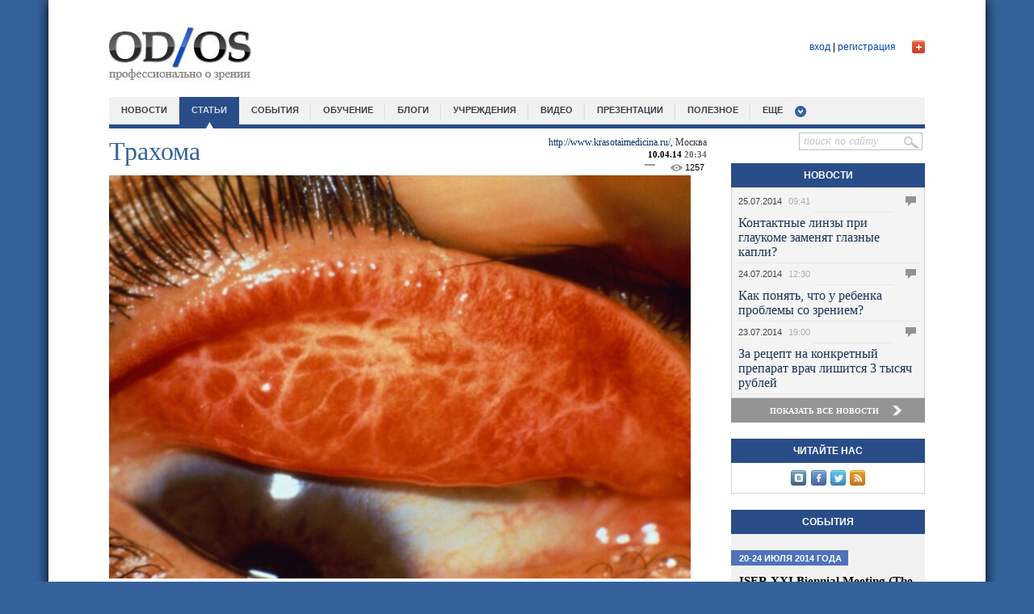

--- FILE ---
content_type: text/html; charset=utf-8
request_url: http://od-os.ru/articles/3284/?sphrase_id=130728
body_size: 18331
content:
<!DOCTYPE html>
<html>
<head>
  <title>Трахома</title>
  <meta charset="utf-8">
  <meta name="keywords" content="Статьи">
  <meta name="description" content="Статьи">
  <link href="/bitrix/cache/css/s1/main_template/page_9192d416f95fcb238f0c1de327a3efc3/page_9192d416f95fcb238f0c1de327a3efc3_7812b474392c9b62f67b355888f6bb3a.css" type="text/css" rel="stylesheet">
  <link href="/bitrix/cache/css/s1/main_template/kernel_main/kernel_main.css" type="text/css" rel="stylesheet">
  <link href="/bitrix/cache/css/s1/main_template/template_9d79c70deb8ebc8f1a6679386634321d/template_9d79c70deb8ebc8f1a6679386634321d_74568fc7671c37be8168fcc9e8659dc0.css" type="text/css" data-template-style="true" rel="stylesheet">
  <script type="text/javascript">
  if(!window.BX)window.BX={message:function(mess){if(typeof mess=='object') for(var i in mess) BX.message[i]=mess[i]; return true;}};
  </script>
  <script type="text/javascript">
  (window.BX||top.BX).message({'JS_CORE_LOADING':'Загрузка...','JS_CORE_NO_DATA':'- Нет данных -','JS_CORE_WINDOW_CLOSE':'Закрыть','JS_CORE_WINDOW_EXPAND':'Развернуть','JS_CORE_WINDOW_NARROW':'Свернуть в окно','JS_CORE_WINDOW_SAVE':'Сохранить','JS_CORE_WINDOW_CANCEL':'Отменить','JS_CORE_H':'ч','JS_CORE_M':'м','JS_CORE_S':'с','JSADM_AI_HIDE_EXTRA':'Скрыть лишние','JSADM_AI_ALL_NOTIF':'Показать все','JSADM_AUTH_REQ':'Требуется авторизация!','JS_CORE_WINDOW_AUTH':'Войти','JS_CORE_IMAGE_FULL':'Полный размер'});
  </script>
  <script type="text/javascript">
  (window.BX||top.BX).message({'LANGUAGE_ID':'ru','FORMAT_DATE':'DD.MM.YYYY','FORMAT_DATETIME':'DD.MM.YYYY HH:MI:SS','COOKIE_PREFIX':'BITRIX_SM','SERVER_TZ_OFFSET':'14400','SITE_ID':'s1','USER_ID':'','SERVER_TIME':'1406517781','USER_TZ_OFFSET':'0','USER_TZ_AUTO':'Y','bitrix_sessid':'95a4330148b6b287f7591d282d7a608c'});
  </script>
  
  <script type="text/javascript" src="/bitrix/cache/js/s1/main_template/kernel_main/kernel_main.js"></script>
  <script type="text/javascript" src="/bitrix/js/main/jquery/jquery-1.8.3.min.js"></script>
  <script type="text/javascript" src="/bitrix/cache/js/s1/main_template/kernel_energosoft/kernel_energosoft.js"></script>
  <script type="text/javascript">
  BX.setCSSList(['/bitrix/js/main/core/css/core.css','/bitrix/js/main/core/css/core_popup.css','/bitrix/js/main/core/css/core_date.css','/bitrix/js/main/core/css/core_tooltip.css']); 
  </script>
  <script type="text/javascript">
  BX.setJSList(['/bitrix/js/main/core/core.js','/bitrix/js/main/core/core_ajax.js','/bitrix/js/main/session.js','/bitrix/js/main/core/core_fx.js','/bitrix/js/main/rating_like.js','/bitrix/js/main/json/json2.min.js','/bitrix/js/main/core/core_ls.js','/bitrix/js/main/core/core_window.js','/bitrix/js/main/utils.js','/bitrix/js/main/core/core_tooltip.js','/bitrix/js/main/core/core_autosave.js','/bitrix/js/main/core/core_popup.js','/bitrix/js/main/core/core_date.js','/bitrix/js/main/core/core_dd.js','/bitrix/js/energosoft/jquery.animation.easing.js','/bitrix/js/energosoft/jquery.jcarousel.js','/bitrix/js/energosoft/jquery.animation.easing.js','/bitrix/js/energosoft/jquery.jcarousel.js']); 
  </script>
  <script type="text/javascript">
  bxSession.Expand(1440, '95a4330148b6b287f7591d282d7a608c', false, '447e143e466e8f8012412f56a9cf356d');
  </script>
  <script type="text/javascript" src="/js/sliderkit/js/jquery.sliderkit.1.4.min.js"></script>
  <script type="text/javascript" src="/js/sliderkit/js/jquery.easing.1.3.min.js"></script>
  <script type="text/javascript" src="/js/sliderkit/js/jquery.mousewheel.min.js"></script>
  <link rel="stylesheet" type="text/css" href="/js/sliderkit/css/sliderkit-core.css" media="screen, projection">
  <link rel="stylesheet" type="text/css" href="/js/sliderkit/css/sliderkit-demos.css" media="screen, projection">
  <script type="text/javascript" src="/js/jquery.cycle.all.js"></script>
  <link rel="stylesheet" href="/style_rotator.css" type="text/css">
  <script type="text/javascript" src="/js/popup/js/root.js"></script>
  <link rel="stylesheet" href="/js/datepick/smoothness.datepick.css" type="text/css">
  <link rel="stylesheet" href="/js/popup/css/style.css" type="text/css">
  <link href="/odos.css" rel="stylesheet" type="text/css">
  <script type="text/javascript" src="/js/datepick/jquery.datepick.min.js"></script>
  <script type="text/javascript" src="/js/datepick/jquery.datepick-ru.js"></script>
  <script type="text/javascript" src="/js/root.js"></script>
  <meta property="og:title" content="Трахома">
  <meta property="og:description" content="«OD-OS» информирует посетителей об инновациях в мире офтальмологии, объединяет ведущих специалистов, предоставляет доступ к самому большому каталогу офтальмологических учреждений России. Это уникальный круг собеседников, одним из которых можете стать Вы.">
  <meta property="og:image" content="http://od-os.ru/images/logo_soc_big.jpg">
  
  <script type="text/javascript">
  VK.init({apiId: 3707918, onlyWidgets: true});
  </script>
  
  <style>
  #form_popup {
        float: left;
        width: 240px;
        height: 170px;
  }
  #form_popup_soc {width:20px;float:right;}
  #form_popup_soc > div {margin-bottom:1px;}

  #form_input01, #form_input02 {width: 193px;}
  </style>
<!-- SAPE RTB JS -->
<script
    async="async"
    src="//cdn-rtb.sape.ru/rtb-b/js/594/2/117594.js"
    type="text/javascript">
</script>
<!-- SAPE RTB END -->
</head>
<body>
  <div id="wrap_site">
    <div id="header">
      <div class="logo">
        <a href="/"><img src="/images/logo.jpg" width="179" height="71"></a>
      </div>
      <div class="auth_block no_auth">
        <div id="plus_button" class="popup_auth_open"></div>
        
        <div id="uLogin1" x-ulogin-params="display=small&fields=first_name,last_name,nickname,city,photo,photo_big,bdate,sex,email,network&providers=vkontakte,twitter,facebook&hidden=&redirect_uri=http%3A%2F%2Fod-os.ru%2Farticles%2F3284%2F%3Fsphrase_id%3D130728"></div>
        <div class="links">
          <a href="/auth/" class="popup_auth_open">вход</a> | <a href="/auth/?register=yes">регистрация</a>
        </div>
      </div>
    </div>
    <div id="header_menu">
      <ul>
        <li>
          <a href="/news/">новости</a>
        </li>
        <li class="active">
          <a href="/articles/">статьи</a>
        </li>
        <li>
          <a href="/events/">события</a>
        </li>
        <li>
          <a href="/training/">обучение</a>
        </li>
        <li>
          <a href="/blogs/list.php">блоги</a>
        </li>
        <li>
          <a href="/institutions/">учреждения</a>
        </li>
        <li>
          <a href="/video/">Видео</a>
        </li>
        <li>
          <a href="/slides/">Презентации</a>
        </li>
<li>
          <a href="/blog/">Полезное</a>
        </li>
        <li class="submenu">
          <a href="#">еще</a>
          <ul>
            <li>
              <a href="/experts/">Эксперты</a>
            </li>
            <li>
              <a href="/suppliers/">Поставщики</a>
            </li>
            <li>
              <a href="/partners/">Партнеры</a>
            </li>
          </ul>
        </li>
        <li id="search_topmenu">
          <form action="/search/index.php" method="get">
            <input name="q" type="text" value="поиск по сайту" class="input_block like_placeholder"><input type="submit" value="" class="submit_block">
          </form>
        </li>
      </ul>
    </div>
    <div id="content">
      <div id="left">
        <div class="articles-detail">
          <div class="author">
            <span class="author_name">http://www.krasotaimedicina.ru/,</span> <span class="author_city">Москва</span><br>
            <span class="date_day">10.04.14</span> <span class="date_time">20:34</span><br>
            <div class="comments_line">
              <div class="comments"></div>
              <div class="show_counter">
                1257
              </div>
            </div>
          </div>
          <div class="zag">
            Трахома
          </div>
<img border="0" src="/upload/iblock/d2a/d2a82af88a652b5d371a2b4d5a9f4984.jpg" width="720" height="499" alt="Трахома" title="Трахома" class="detail_pic">
          <div>
            <strong><br></strong>
          </div>
<strong><font size="4">Трахома</font></strong> – хроническая хламидийная инфекция, поражающая конъюнктиву и роговицу глаз. Трахома проявляется признаками конъюнктивита, кератита, образованием трахоматозных зерен (фолликулов) на конъюнктиве. В исходе трахома может приводить к рубцеванию слизистой, разрушению хряща век и полной слепоте. В диагностике трахомы используется биомикроскопия, цитологическое исследование соскобов эпителия с конъюнктивы, методы ИФА, РИФ, ПЦР. В лечении трахомы используются инстилляции и местное наложение антибактериальных мазей, витаминотерапия, иммунотерапия, экспрессия и диатермокоагуляция фолликулов, эпиляция ресниц. Осложнения трахомы устраняются хирургическим путем.
          <div>
            <br>
          </div>
          <div>
            <p align="justify">Возбудителем трахомы является Chlamydia trachomatis, внутриклеточный паразит, который размножается в цитоплазме эпителиальных клеток конъюнктивы и роговицы. Возбудитель трахомы был открыт Провачеком и Хальберштедтером в 1907 г. В настоящее время трахома массово встречается среди населения Юго-Восточной Азии, Южной Америки и Африки; на территории России регистрируются только спорадические случаи. Активное течение трахомы преимущественно характерно для детей 4-10 лет; грубые последствия инфекции в виде трихиаза, заворота век, слепоты развиваются у лиц старше 50 лет. В офтальмологии трахома в 3 раза чаще диагностируется у лиц женского пола.</p>
            <h2 align="left"><font size="4"><u>Причины трахомы</u></font></h2>
            <p align="justify">Трахома является антропонозной инфекцией с эпидемическим характером распространения. Передача возбудителя происходит контактным путем через загрязненные выделениями (слезами, слизью, гноем) руки, предметы обихода и гигиены, одежду. В эпидемиологии трахомы ведущая роль принадлежит неудовлетворительным условиям жизни и низкому уровню санитарной культуры населения.</p>
            <p align="justify">Источниками распространения трахомы служат как больные с активными формами инфекции, так и носители возбудителя, лица с атипичным и стертым течением заболевания. Не исключается возможность механического переноса возбудителей насекомыми (мухами). Характерна высокая всеобщая восприимчивость к трахоме в эпидочагах. Иммунитет после перенесенной инфекции не вырабатывается, следовательно, возможно повторное заражение трахомой.</p>
            <p align="justify">Наиболее выраженную морфологическую трансформацию при трахоме претерпевают конъюнктива и роговица. Начальные изменения характеризуются диффузной инфильтрацией конъюнктивы нейтрофилами и гистиоцитами, затем (с 10-12 суток) - лимфоцитарной и плазмоклеточной инфильтрацией. На слизистой век образуются фолликулы (трахоматозные зерна), представленные очаговым скоплением лимфоцитов. В дальнейшем в области фолликулов происходят дистрофические изменения, склероз и гиалиноз конъюнктивальных тканей. Возможно рассасывание фолликулов без образования рубцов. В ряде случаев вокруг фолликулов формируется капсула, которая «замуровывает» клеточные инфильтраты, способствуя сохранению возбудителя трахомы на долгие годы.</p>
            <p align="justify">В роговице при трахоме развивается диффузный воспалительный процесс с распространением инфильтрации и новообразованных сосудов в верхнюю часть лимба и формированием трахоматозного паннуса. При тяжелом течении трахомы фолликулы образуются в строме роговицы; инфильтрация и рубцевание распространяются на слезные органы и глубокие слои хряща век и мейбомиевы железы.</p>
<br>
            <div></div>
<ins><ins id="aswift_0_anchor"><font size="4"><b>Классификация трахомы</b></font></ins></ins>
            <p align="justify">В соответствии с патогенетическими изменениями в развитии трахомы выделяют 4 стадии.</p>
            <p align="justify">В первой (начальной) стадии трахоматозного процесса отмечаются воспалительные явления в конъюнктиве, появляются трахоматозные зерна в области верхнего века и переходных складок, развивается отек и васкуляризация верхней части лимба, поверхностная субэпителиальная инфильтрация роговицы.</p>
            <p align="justify">Вторая (активная) стадия трахомы протекает с созреванием фолликулов, их папиллярной гиперплазией, формированием паннуса и инфильтратов роговицы, некрозом отдельных фолликулов и их рубцеванием.</p>
            <p align="justify">В третьей (рубцующейся) стадии трахомы преобладают процессы рубцевания конъюнктивы и переходных складок век, роговицы при сохранении явлений воспаления.</p>
            <p align="justify">Четвертая (рубцовая) стадия трахомы характеризуется признаками клинического излечения – в области конъюнктивы, роговицы и хрящей век происходит полное замещение фолликулов и инфильтратов рубцовой тканью. В четвертой стадии трахомы на основании критерия ослабления зрения выделяют 4 группы: 0 - без снижения зрения; I - снижение зрения до 0,8; II - снижение зрения до 0,4; III - снижение зрения ниже 0,4.</p>
            <p align="justify">В зависимости от преобладающих патологических элементов различаю следующие формы трахомы:</p>
            <ul>
              <li align="justify">фолликулярную – с преимущественным образованием фолликулов;</li>
              <li align="justify">папиллярную – с формированием сосочковых разрастаний;</li>
              <li align="justify">смешанную – с сочетанием фолликулов и сосочковых разрастаний;</li>
              <li align="justify">инфильтративную – с преимущественной инфильтрацией заинтересованных структур глаза.</li>
            </ul>
            <h2 align="left"><font size="4"><u>Симптомы трахомы</u></font></h2>
            <p align="justify">Инкубационный период при трахоме занимает 7-14 суток. Манифестация заболевания чаще острая, течение трахомы длительное, хроническое. В трахоматозный процесс обычно вовлекаются оба глаза. Отмечается появление в глазах чувства жжения и ощущений инородного тела. При остром начале трахомы ярко выражены симптомы конъюнктивита – гиперемия и отечность слизистой век, обильное отделяемое слизисто-гнойного характера, светобоязнь. На слизистой век выявляются фолликулярные или папиллярные разрастания.</p>
            <p align="justify">В четверти случаев возможно стертое течение трахомы, которое может быть расценено как хронический конъюнктивит. Течение трахомы у детей раннего детского возраста напоминает бленнорею. Частые обострения трахомы у детей приводят к рубцовым изменениям роговицы, которые выявляются при биомикроскопии глаза.</p>
            <p align="justify">Тяжесть протекания трахомы связана со степенью инфильтрации конъюнктивы и вовлечением в трахоматозный процесс роговицы. Отягощающими моментами в развитии трахомы служат наслоение бактериального или вирусного конъюнктивита, гнойного кератита, дакриоаденита, дакриоцистита, каналикулита, снижение иммунной реактивности, наличие других заболеваний (туберкулеза, скрофулеза, глистной инвазии, малярии и др.). В случае присоединения вторичной инфекции трахома довольно часто осложняетсяязвой роговицы, иридоциклитом, гипопионом, прободением, эндо- и панофтальмитом.</p>
            <p align="justify">Исходом рецидивирующего течения трахомы служит рубцевание конъюнктивы в области переходных складок, характеризующееся образованием сращений между внутренней поверхностью века и глазным яблоком. Это приводит к укорочению конъюнктивальных сводов или их полному исчезновению (симблефарон). Рубцовые изменения хряща при трахоме вызывают развитие заворота век, трихиаза, опущения верхнего века. Рубцовые процессы в слезной железе сопровождаются уменьшением слезоотделения и высыханием конъюнктивальной и роговичной поверхности (синдром сухого глаза). В совокупности все обозначенные изменения вызывают снижение зрения, а помутнение и рубцевание роговицы может стать причиной частичной или полной утраты зрения.</p>
<br>
            <div></div>
<ins><ins id="aswift_1_anchor"><font size="4"><b>Диагностика трахомы</b></font></ins></ins>
            <p align="justify">Предварительное распознавание трахомы основывается на клинико-диагностических признаках. При наружном осмотре глаз офтальмолог ориентируется на наличие глубокой инфильтрации тканей, фолликулов, изменений в лимбе и роговице, рубцов.</p>
            <p align="justify">Подтверждение диагноза трахомы осуществляется путем цитологического исследования соскоба с конъюнктивы: при выявлении в эпителиальных клетках специфических цитоплазматических включений - телец Провачека–Хальберштедтера диагноз не представляет сомнений. Из методов лабораторной диагностики трахомы используются ИФА (выявление специфических антител к хламидиям в сыворотке крови), РИФ (обнаружение антигенов хламидий в эпителиальных клетках), ПЦР-исследование соскоба, культуральный метод (бактериологическое исследование мазка с конъюнктивы).</p>
            <p align="justify">Для более детального исследования поражений конъюнктивы, роговицы и слезных путей проводится биомикроскопия глаза,флюоресцеиновая инстилляционная проба, цветная слезно-носовая проба. В дальнейшем для оценки тяжести осложнений трахомы может потребоваться проверка остроты зрения, диафаноскопия глаза и его придатков и др. исследования.</p>
            <h2 align="left"><font size="4"><u>Лечение трахомы</u></font></h2>
            <p align="justify">Топическую терапию трахомы проводят с помощью инстилляций растворов и закладывания в конъюнктивальный мешок антибиотиков и сульфаниламидов (капли и мази с тетрациклином, эритромицином, олететрином, доксициклином, сульфапиридазином натрия и др.). При тяжелых формах трахомы антибиотики тетрациклинового ряда назначают внутрь. В комплексную терапию трахомы включают курсы интерферона и индукторов интерферона, иммуномодуляторов.</p>
            <p align="justify">К механическим методам лечения трахомы относится экспрессия (выдавливание) фолликулов с помощью специальных пинцетов под местной анестезией. Экспрессия фолликулов - это малая хирургическая манипуляция, которая должная проводиться с учетом требований асептики и антисептики. Она позволяет сократить сроки лечения трахомы и добиться более быстрого и нежного рубцевания слизистой. Повторные выдавливания фолликулов при необходимости проводят каждые 12-15 дней под прикрытием медикаментозной терапии. В ряде случаев прибегают к повторной диатермокоагуляции множественных инфильтратов.</p>
            <p align="justify">При последствиях трахомы прибегают к хирургическому лечению, которое зависит от характера осложнений. Устранение трихиаза осуществляется путем тщательной механической эпиляции ресниц, с помощью электролиза или криохирургии. При сочетании трихиаза с деформацией век производится пластическое исправление заворота век. При упорном трихиазе в край век пересаживают лоскут слизистой оболочки губы, который позволяет отдалить неправильно растущие ресницы от глазного яблока.</p>
            <p align="justify">При ксерофтальмии для увлажнения поверхности глаза в свод конъюнктивальной полости имплантируют околоушной проток слюнной железы. Хронический гнойный дакриоцистит требует выполнения дакриоцисториностомии.</p>
            <h2 align="left"><font size="4"><u>Прогноз и профилактика трахомы</u></font></h2>
            <p align="justify">Своевременное лечение трахомы является главным условием благоприятного прогноза. Около 80% пациентов выздоравливают в течение 2-3 месяцев. На четвертой стадии трахомы рецидивы возможны даже спустя 5-20 лет. Осложненное и рецидивирующее течение трахомы приводит к интенсивному помутнению роговицы и значительному понижению зрения, вплоть до слепоты.</p>
            <p align="justify">К мерам профилактики трахомы относят своевременную локализацию эпидемических очагов, выявление спорадических случаев, регулярную диспансеризацию пациентов, соблюдение гигиены.</p>
          </div>
          <div>
            Источник: http://www.krasotaimedicina.ru/diseases/ophthalmology/trachoma
          </div>
<iframe width="560" height="315" src="//www.youtube.com/embed/dEZl-l0bRFU" frameborder="0" allowfullscreen></iframe>
          <div style="clear:both"></div>
          <div class="tags">
            <span>теги:</span> глазные болезни, трахома, диагностика, лечение
          </div>
          <script type="text/javascript" src="http://apis.google.com/js/plusone.js">
          {"lang": "ru"}
          </script>
          <table id="asd_social_likes3284">
            <tr>
              <td style="padding-right: 5px;"><iframe src="//www.facebook.com/plugins/like.php?href=/articles/3284/&width=450&height=21&colorscheme=light&layout=button_count&action=like&show_faces=false&send=false" scrolling="no" frameborder="0" style="border:none; overflow:hidden; width:110px; height:21px;" allowtransparency="true"></iframe></td>
              <td>
                <div style="width: 70px;"></div>
              </td>
              <td>
                <div style="width: 110px; overflow: hidden;">
                  Твитнуть
                </div>
              </td>
              <td>
                <div id="vk_like3284"></div>
                <script type="text/javascript">

                                                VK.Widgets.Like('vk_like3284', {
                                                                type: 'button',
                                                                width: 200,
                                                                verb: 0,
                                                                pageTitle: 'Трахома',
                                                                pageDescription: 'Трахома – хроническая хламидийная инфекция, поража',
                                                                pageImage: '',
                                                                pageUrl: 'http://od-os.ru/articles/3284/'
                                                }, 3284);


                </script>
              </td>
            </tr>
          </table>
        </div>
        <pre>
</pre>
        <div class=""></div>
        <form name="REPLIER" id="REPLIER" action="/articles/3284/?sphrase_id=130728#postform" method="post" enctype="multipart/form-data" onsubmit="return ValidateForm(this, 'N', 'N', 'Y');" class="reviews-form">
          <input type="hidden" name="back_page" value="/articles/3284/?sphrase_id=130728"> <input type="hidden" name="ELEMENT_ID" value="3284"> <input type="hidden" name="SECTION_ID" value=""> <input type="hidden" name="save_product_review" value="Y"> <input type="hidden" name="preview_comment" value="N"> <input type="hidden" name="sessid" id="sessid" value="95a4330148b6b287f7591d282d7a608c">
          <div style="position:relative; display: block; width:100%;">
            <div class="reviews-reply-fields">
              <div class="reviews-reply-field-user">
                <div class="reviews-reply-field reviews-reply-field-author">
                  <label for="REVIEW_AUTHOR">Ваше имя<span class="reviews-required-field">*</span></label> <span><input name="REVIEW_AUTHOR" id="REVIEW_AUTHOR" size="30" type="text" value="Guest" tabindex=""></span>
                </div>
                <div class="reviews-clear-float"></div>
              </div>
            </div>
            <textarea name="REVIEW_TEXT" class="comment_textarea" placeholder="написать комментарий"></textarea>
            <div class="reviews-reply-field reviews-reply-field-captcha">
              <input type="hidden" name="captcha_code" value="01464b13bd85a19865eb7502c8bcd397">
              <div class="reviews-reply-field-captcha-label">
                <label for="captcha_word">Символы на картинке<span class="reviews-required-field">*</span></label> <input type="text" size="30" name="captcha_word" tabindex="1" autocomplete="off">
              </div>
              <div class="reviews-reply-field-captcha-image"></div>
            </div>
            <div class="reviews-reply-buttons">
              <input name="send_button" type="submit" value="Отправить" tabindex="2" onclick="this.form.preview_comment.value = 'N';">
            </div>
          </div>
        </form>
        <script type="text/javascript">

        if (typeof oErrors != "object")
        var oErrors = {};
        oErrors['no_topic_name'] = "Вы должны ввести название темы. ";
        oErrors['no_message'] = "Вы должны ввести сообщение. ";
        oErrors['max_len'] = "Максимальная длина сообщения #MAX_LENGTH# символов. Всего символов: #LENGTH#.";
        oErrors['no_url'] = "Вы должны ввести адрес (URL)";
        oErrors['no_title'] = "Ведите название.";
        oErrors['no_path'] = "Укажите путь к видео.";
        if (typeof oText != "object")
        var oText = {};
        oText['author'] = " пишет:\n";
        oText['enter_url'] = "Введите полный адрес (URL)";
        oText['enter_url_name'] = "Введите название сайта";
        oText['enter_image'] = "Введите полный адрес (URL) изображения";
        oText['list_prompt'] = "Введите пункт списка. Нажмите \'Отмена\' или оставьте пробел для завершения списка";
        oText['video'] = "Видео";
        oText['path'] = "Путь (http://):";
        oText['preview'] = "Рисунок (http://):";
        oText['width'] = "Ширина:";
        oText['height'] = "Высота:";
        oText['cdm'] = 'Сообщение будет удалено без возможности восстановления. Удалить? ';
        oText['show'] = 'Показать';
        oText['hide'] = 'Скрыть';
        oText['wait'] = 'Подождите...';

        oText['BUTTON_OK'] = "Вставить";
        oText['BUTTON_CANCEL'] = "Отмена";
        oText['smile_hide'] = "Скрыть";
        oText['MINIMIZED_EXPAND_TEXT'] = "Добавить новый комментарий";
        oText['MINIMIZED_MINIMIZE_TEXT'] = "Свернуть форму комментариев";

        if (typeof oForum != "object")
        var oForum = {};
        oForum.page_number = 0;
        oForum.page_count = 0;

        if (typeof oHelp != "object")
        var oHelp = {};
        if (typeof phpVars != "object")
        var phpVars = {};
        phpVars.bitrix_sessid = '95a4330148b6b287f7591d282d7a608c';

        function reviewsCtrlEnterHandler()
        {
        if (window.oLHE)
                window.oLHE.SaveContent();
        var form = document.forms["REPLIER"];
        if (BX.fireEvent(form, 'submit'))
                form.submit();
        }

        function replyForumFormOpen()
        {
        return;
        }

        function fToggleCommentsForm(link, forceOpen)
        {
        if (forceOpen == null) forceOpen = false;
        forceOpen = !!forceOpen;
        var form = BX.findChild(link.parentNode.parentNode, {'class':'reviews-reply-form'}, true);
        var bHidden = (form.style.display != 'block') || forceOpen;
        form.style.display = (bHidden ? 'block' : 'none');
        link.innerHTML = (bHidden ? oText['MINIMIZED_MINIMIZE_TEXT'] : oText['MINIMIZED_EXPAND_TEXT']);
        var classAdd = (bHidden ? 'reviews-expanded' : 'reviews-minimized');
        var classRemove = (bHidden ? 'reviews-minimized' : 'reviews-expanded');
        BX.removeClass(BX.addClass(link.parentNode, classAdd), classRemove);
        BX.scrollToNode(BX.findChild(form, {'attribute': { 'name' : 'send_button' }}, true));
        if (window.oLHE)
                setTimeout(function() {
                                if (!BX.browser.IsIE())
                                        window.oLHE.SetFocusToEnd();
                                else
                                        window.oLHE.SetFocus();
                        }, 100);
        }

        function reply2author(name) {
        name = name.replace(//gi, ">").replace(/"/gi, "\"");
        if (!!window.oLHE && !!name)
        {
                replyForumFormOpen();
                name = name.replace(//gi, ">").replace(/"/gi, "\"");
                if (window.oLHE.sEditorMode == 'code' && window.oLHE.bBBCode) { // BB Codes
                 name = '[B]' + name + '[/B], ';                        window.oLHE.WrapWith("", "", name);
                } else if (window.oLHE.sEditorMode == 'html') { // WYSIWYG
                 name = '<b>' + name + ', ';                        window.oLHE.InsertHTML(name);
                }
                window.oLHE.SetFocus();
                BX.defer(window.oLHE.SetFocus, window.oLHE)();
        }
        return false;
        }

        BX(function() {
        BX.addCustomEvent(window,  'LHE_OnInit', function(lightEditor)
        {
                BX.addCustomEvent(lightEditor, 'onShow', function() {
                        BX.style(BX('bxlhe_frame_REVIEW_TEXT').parentNode, 'width', '100%');
                });
        });
        });
        </script> 
        <script>

        BX.ready(function(){BX.loadScript("/bitrix/templates/.default/components/bitrix/forum.topic.reviews/.default/script_deferred.js");});
        </script>
        <div class="zagolovok_blue w">
          <a href="/articles/">Статьи</a>
        </div>
        <div class="articles">
          <div id="rotator-site">
            <ul class="rotator-paginator">
              <li>
                <a href="#"></a>
              </li>
              <li>
                <a href="#"></a>
              </li>
              <li>
                <a href="#"></a>
              </li>
            </ul>
            <div class="rotator_img">
              <div>
                <div class="item">
                  <div class="img">
                    <a href="/articles/4897/"><img class="preview_picture" border="0" src="/upload/resize_cache/iblock/171/233_155_2/171006cce5f6e93992b991d11d8d717a.jpg" alt="Что" title="Что нужно знать при покупке очков в салонах оптики"></a><br>
                  </div>
                  <div class="bg">
                    советы
                  </div>
                  <div class="zag">
                    <a href="/articles/4897/">Что нужно знать при покупке очк...</a>
                  </div>
                  <div class="text">
                    Очковые линзы - основной элемент корригирующих очков, применяемых для коррекции аномалий рефракции и...
                  </div>
                </div>
                <div class="item">
                  <div class="img">
                    <a href="/articles/4881/"><img class="preview_picture" border="0" src="/upload/resize_cache/iblock/f14/233_155_2/f1414011ffaaa2bd812287fbb53e9ba7.jpeg" alt="Здоровое" title="Здоровое зрение новорожденного в первый год жизни"></a><br>
                  </div>
                  <div class="bg">
                    родителям
                  </div>
                  <div class="zag">
                    <a href="/articles/4881/">Здоровое зрение новорожденного ...</a>
                  </div>
                  <div class="text">
                    Здоровье будущего малыша. Легкое волнение по этому поводу знакомо, пожалуй, каждой женщине, которая ...
                  </div>
                </div>
                <div class="item">
                  <div class="img">
                    <a href="/articles/4885/"><img class="preview_picture" border="0" src="/upload/resize_cache/iblock/818/233_155_2/8180ba265671b2e2b9ac8b17751dc074.jpg" alt="Лучшие" title="Лучшие глазные клиники мира"></a><br>
                  </div>
                  <div class="bg">
                    интересные факты
                  </div>
                  <div class="zag">
                    <a href="/articles/4885/">Лучшие глазные клиники мира</a>
                  </div>
                  <div class="text">
                    Офтальмологическая клиника «Герцог Карл Теодор»<br>
                    Необычна история, как самой клиники, так и ее основателя,...
                  </div>
                </div>
              </div>
              <div>
                <div class="item">
                  <div class="img">
                    <a href="/articles/4876/"><img class="preview_picture" border="0" src="/upload/resize_cache/iblock/637/233_155_2/637e3e332826e4882278b51451e00433.jpeg" alt="Вирусный" title="Вирусный кератит"></a><br>
                  </div>
                  <div class="bg">
                    глазные болезни
                  </div>
                  <div class="zag">
                    <a href="/articles/4876/">Вирусный кератит</a>
                  </div>
                  <div class="text">
                    Вирусный кератит – воспалительное поражение роговицы глаза, вызванное вирусной инфекцией. Вирусный к...
                  </div>
                </div>
                <div class="item">
                  <div class="img">
                    <a href="/articles/4864/"><img class="preview_picture" border="0" src="/upload/resize_cache/iblock/aa7/233_155_2/aa70e5a37c988afd9df0b70402844d9e.jpg" alt="Защита" title="Защита глаз летом: советы врача"></a><br>
                  </div>
                  <div class="bg">
                    советы
                  </div>
                  <div class="zag">
                    <a href="/articles/4864/">Защита глаз летом: советы врача</a>
                  </div>
                  <div class="text">
                    Офтальмологи предупреждают: летняя пора – опасный сезон для здоровья Ваших глаз. Ультрафиолетовое излучение...
                  </div>
                </div>
                <div class="item">
                  <div class="img">
                    <a href="/articles/4859/"><img class="preview_picture" border="0" src="/upload/resize_cache/iblock/ed7/233_155_2/ed7570e2de3ecbbc2f1877f202573bed.jpg" alt="Измерение" title="Измерение внутриглазного давления"></a><br>
                  </div>
                  <div class="bg">
                    методы диагностики
                  </div>
                  <div class="zag">
                    <a href="/articles/4859/">Измерение внутриглазного давлен...</a>
                  </div>
                  <div class="text">
                    Внутриглазное давление обеспечивается разницей в скорости прибавления и убавления влаги в камерах гл...
                  </div>
                </div>
              </div>
              <div>
                <div class="item">
                  <div class="img">
                    <a href="/articles/4851/"><img class="preview_picture" border="0" src="/upload/resize_cache/iblock/011/233_155_2/01105e616738546f9a9f62650684a73d.jpg" alt="Прогнозирование" title="Прогнозирование эктазии роговицы после применения LASIK"></a><br>
                  </div>
                  <div class="bg">
                    коррекция зрения
                  </div>
                  <div class="zag">
                    <a href="/articles/4851/">Прогнозирование эктазии роговиц...</a>
                  </div>
                  <div class="text">
                    Выявление пациентов, которые подвержены риску развития эктазии после применения коррекции зрения при...
                  </div>
                </div>
                <div class="item">
                  <div class="img">
                    <a href="/articles/4836/"><img class="preview_picture" border="0" src="/upload/resize_cache/iblock/7b5/233_155_2/7b5f137ea90782053775a0d21eebf1c7.jpg" alt='Косоглазие"' title="Косоглазие"></a><br>
                  </div>
                  <div class="bg">
                    глазные болезни
                  </div>
                  <div class="zag">
                    <a href="/articles/4836/">Косоглазие</a>
                  </div>
                  <div class="text">
                    Косоглазие – постоянное или периодическое отклонение зрительной оси глаза от точки фиксации, что при...
                  </div>
                </div>
                <div class="item">
                  <div class="img">
                    <a href="/articles/4820/"><img class="preview_picture" border="0" src="/upload/resize_cache/iblock/9b7/233_155_2/9b7a26750a8536e2db29fd8ef991e661.jpg" alt="Лучшие" title="Лучшие глазные клиники мира"></a><br>
                  </div>
                  <div class="bg">
                    интересные факты
                  </div>
                  <div class="zag">
                    <a href="/articles/4820/">Лучшие глазные клиники мира</a>
                  </div>
                  <div class="text">
                    Moorfields Eye Hospital – глазная клиника, входящая в Национальную службу здравоохранения Великобрит...
                  </div>
                </div>
              </div>
            </div>
<a href="#" id="rotator_prev"></a> <a href="#" id="rotator_next"></a>
          </div>
        </div>
        <div class="zagolovok_blue w">
          <a href="/partners/">партнеры</a>
        </div>
        <div class="partners" align="center">
          <div style="height:110px;">
            <ul id="escarousel_53d5b8c213e79" style="display:none;" class="jcarousel-skin-energosoft-fabc36b1f8bc5e16229fcd61966df2ef">
              <li>
                <div style="overflow:hidden;">
                  <a href="/partners/990/" target="_blank"><img src="/upload/iblock/d96/d96b2f4100413fbd347db3bc616b6dd2.jpg" border="0"></a>
                </div>
              </li>
              <li>
                <div style="overflow:hidden;"><img src="/upload/iblock/040/040e999fa109c07ecc1c607471261828.png" border="0"></div>
              </li>
              <li>
                <div style="overflow:hidden;"><img src="/upload/iblock/f3c/f3c88d94d4b79982d3ecf43e38af451e.png" border="0"></div>
              </li>
              <li>
                <div style="overflow:hidden;">
                  <a href="/partners/987/" target="_blank"><img src="/upload/iblock/d7d/d7da5fe2fc00152a3f4c347ad5a2d118.jpg" border="0"></a>
                </div>
              </li>
              <li>
                <div style="overflow:hidden;">
                  <a href="/partners/988/" target="_blank"><img src="/upload/iblock/e7b/e7ba835f649c6983f7d551bae61f409e.jpg" border="0"></a>
                </div>
              </li>
              <li>
                <div style="overflow:hidden;">
                  <a href="/partners/985/" target="_blank"><img src="/upload/iblock/3d3/3d3f629ef805c72386190d0c120cb0e6.jpg" border="0"></a>
                </div>
              </li>
              <li>
                <div style="overflow:hidden;">
                  <a href="/partners/989/" target="_blank"><img src="/upload/iblock/8d0/8d072f27809e9c31043351fff279259b.jpg" border="0"></a>
                </div>
              </li>
              <li>
                <div style="overflow:hidden;">
                  <a href="/partners/4666/" target="_blank"><img src="/upload/iblock/d18/d189d21c22c4025396ea128bfe1dd0bd.png" border="0"></a>
                </div>
              </li>
              <li>
                <div style="overflow:hidden;">
                  <a href="/partners/4744/" target="_blank"><img src="/upload/iblock/333/333ca4eccba7297dd38cf0c5cab39b41.jpg" border="0"></a>
                </div>
              </li>
              <li>
                <div style="overflow:hidden;">
                  <a href="/partners/4782/" target="_blank"><img src="/upload/iblock/0d4/0d43787f26eabecd4812f24040e1675e.png" border="0"></a>
                </div>
              </li>
              <li>
                <div style="overflow:hidden;">
                  <a href="/partners/996/" target="_blank"><img src="/upload/iblock/8f4/8f462ec166da52a19dae04708049e855.png" border="0"></a>
                </div>
              </li>
              <li>
                <div style="overflow:hidden;">
                  <a href="/partners/986/" target="_blank"><img src="/upload/iblock/c11/c11d81d7c1638784959b431cd184d85b.png" border="0"></a>
                </div>
              </li>
              <li>
                <div style="overflow:hidden;"><img src="/upload/iblock/08e/08ef93ce09dc5923dc49c8addaf4c38a.jpg" border="0"></div>
              </li>
            </ul>
          </div>
          <script type="text/javascript">
          jQuery(document).ready(function()
          {
                jQuery("#escarousel_53d5b8c213e79").jcarousel({
                rtl: false,
                auto: 4,
                wrap: "circular",
                scroll: 1,
                vertical: false,
                animation: "normal",
                easing: "linear"        });
                jQuery("#escarousel_53d5b8c213e79").show();
          });
          </script>
        </div>
      </div>
      <div id="right">
        <div class="zagolovok_blue">
          <a href="/news/">новости</a>
        </div>
        <table width="100%" border="0" cellspacing="0" cellpadding="0" class="r-box" style="margin:0;">
          <tr>
            <td class="news-cont">
              <table width="100%" border="0" cellspacing="0" cellpadding="0" class="news">
                <tr>
                  <th>
                    <table width="100%" border="0" cellspacing="0" cellpadding="0">
                      <tr>
                        <td class="news-date">25.07.2014</td>
                        <td class="news-time">09:41</td>
                        <td class="news-spacer"> </td>
                        <td class="news-icon"><img src="/images/comm_num.png" width="18" height="15" alt=""></td>
                        <td class="news-comm"></td>
                      </tr>
                    </table>
                  </th>
                </tr>
                <tr>
                  <td>
                    <a href="/news/4896/">Контактные линзы при глаукоме заменят глазные капли?</a>
                  </td>
                </tr>
                <tr>
                  <th>
                    <table width="100%" border="0" cellspacing="0" cellpadding="0">
                      <tr>
                        <td class="news-date">24.07.2014</td>
                        <td class="news-time">12:30</td>
                        <td class="news-spacer"> </td>
                        <td class="news-icon"><img src="/images/comm_num.png" width="18" height="15" alt=""></td>
                        <td class="news-comm"></td>
                      </tr>
                    </table>
                  </th>
                </tr>
                <tr>
                  <td>
                    <a href="/news/4895/">Как понять, что у ребенка проблемы со зрением?</a>
                  </td>
                </tr>
                <tr>
                  <th>
                    <table width="100%" border="0" cellspacing="0" cellpadding="0">
                      <tr>
                        <td class="news-date">23.07.2014</td>
                        <td class="news-time">19:00</td>
                        <td class="news-spacer"> </td>
                        <td class="news-icon"><img src="/images/comm_num.png" width="18" height="15" alt=""></td>
                        <td class="news-comm"></td>
                      </tr>
                    </table>
                  </th>
                </tr>
                <tr>
                  <td>
                    <a href="/news/4894/">За рецепт на конкретный препарат врач лишится 3 тысяч рублей</a>
                  </td>
                </tr>
              </table>
            </td>
          </tr>
        </table>
        <div class="button_load">
          <a href="/news/">показать все новости</a>
        </div>
        <div class="zagolovok_blue">
          <a href="/rss/settings.php">ЧИТАЙТЕ НАС</a>
        </div>
        <div class="items_socials">
          <div class="item"><img src="/upload/iblock/521/521b28d7694a4c8d9369a055fe639cfb.jpg"></div>
          <div class="item"><img src="/upload/iblock/e5f/e5fd0162fc8adfe96fe1c9d6e6411e96.jpg"></div>
          <div class="item"><img src="/upload/iblock/721/72133e836cf4485ee506c1670a714fc7.jpg"></div>
          <div class="item">
            <a href="/rss/settings.php"><img src="/upload/iblock/f8c/f8c2df94bfc6cbfcd9400d7bd47a8980.jpg"></a><!--da4cc12e--><!--da4cc12e--><script async="async" src="https://w.uptolike.com/widgets/v1/zp.js?pid=tl06336a233a437662d9e116b013027fa5a8451b94" type="text/javascript"></script> 
<script type="text/javascript">
<!--
var _acic={dataProvider:10};(function(){var e=document.createElement("script");e.type="text/javascript";e.async=true;e.src="https://www.acint.net/aci.js";var t=document.getElementsByTagName("script")[0];t.parentNode.insertBefore(e,t)})()
//-->
</script><script async="async" src="https://w.uptolike.com/widgets/v1/zp.js?pid=lf06336a233a437662d9e116b013027fa5a8451b94" type="text/javascript"></script>  
          </div>
        </div>
        <div class="zagolovok_blue">
          <a href="/events/">События</a>
        </div>
        <div class="events_right_items">
          <div class="item" id="bx_766662027_3159">
            <div class="date">
              20-24 июля 2014 года
            </div>
            <div class="zag">
              <a href="/events/3159/">ISER XXI Biennial Meeting (The International Society for Eye Research)</a>
            </div>
            <div class="text">
              <a href="/events/3159/"></a>
            </div>
          </div>
          <div class="item" id="bx_766662027_3168">
            <div class="date">
              15-17 августа 2014 года
            </div>
            <div class="zag">
              <a href="/events/3168/">13-я Международная специализированная выставка «Очковая оптика»</a>
            </div>
            <div class="text">
              <a href="/events/3168/"></a>
            </div>
          </div>
        </div>
        <div class="button_load">
          <a href="/events/">показать все мероприятия</a>
        </div>
        <div class="zagolovok_blue">
          <a href="/search/">Темы</a>
        </div>
        <table width="100%" border="0" cellspacing="0" cellpadding="0" class="r-box">
          <tr>
            <td>
              <div class="search-tags-cloud" style="width:100%;">
                <a href="/search/index.php?tags=%E2%F0%E0%F7%E8" style="font-size: 11px; line-height: 11px; color: #6088DB;" rel="nofollow">врачи</a> <a href="/search/index.php?tags=%E3%EB%E0%E7%E0" style="font-size: 12px; line-height: 12px; color: #7A97D4;" rel="nofollow">глаза</a> глазные болезни <a href="/search/index.php?tags=%E3%EB%E0%F3%EA%EE%EC%E0" style="font-size: 19px; line-height: 19px; color: #4F7EE0;" rel="nofollow">глаукома</a> <a href="/search/index.php?tags=%E4%E8%E0%E1%E5%F2" style="font-size: 10px; line-height: 10px; color: #9DABCA;" rel="nofollow">диабет</a> <a href="/search/index.php?tags=%E4%E8%E0%E3%ED%EE%F1%F2%E8%EA%E0" style="font-size: 12px; line-height: 12px; color: #8CA1CF;" rel="nofollow">диагностика</a> <a href="/search/index.php?tags=%E4%EE%EA%EB%E0%E4%FB" style="font-size: 16px; line-height: 16px; color: #AAB3C6;" rel="nofollow">доклады</a> <a href="/search/index.php?tags=%E7%E0%EA%EE%ED%FB" style="font-size: 11px; line-height: 11px; color: #94A6CC;" rel="nofollow">законы</a> <a href="/search/index.php?tags=%E7%E4%F0%E0%E2%EE%EE%F5%F0%E0%ED%E5%ED%E8%E5" style="font-size: 18px; line-height: 18px; color: #698DD9;" rel="nofollow">здравоохранение</a> <a href="/search/index.php?tags=%E7%F0%E5%ED%E8%E5" style="font-size: 15px; line-height: 15px; color: #5C85DD;" rel="nofollow">зрение</a> интересные факты <a href="/search/index.php?tags=%E8%F1%F1%EB%E5%E4%EE%E2%E0%ED%E8%FF" style="font-size: 27px; line-height: 27px; color: #5380DF;" rel="nofollow">исследования</a> <a href="/search/index.php?tags=%C8%D2" style="font-size: 10px; line-height: 10px; color: #A1AEC8;" rel="nofollow">ИТ</a> <a href="/search/index.php?tags=%EA%E0%F2%E0%F0%E0%EA%F2%E0" style="font-size: 13px; line-height: 13px; color: #A6B0C7;" rel="nofollow">катаракта</a> <a href="/search/index.php?tags=%EA%EE%ED%F4%E5%F0%E5%ED%F6%E8%FF" style="font-size: 18px; line-height: 18px; color: #AEB5C5;" rel="nofollow">конференция</a> коррекция зрения <a href="/search/index.php?tags=%EB%E5%F7%E5%ED%E8%E5" style="font-size: 13px; line-height: 13px; color: #879FD0;" rel="nofollow">лечение</a> <a href="/search/index.php?tags=%EC%E8%ED%E7%E4%F0%E0%E2" style="font-size: 13px; line-height: 13px; color: #658ADA;" rel="nofollow">минздрав</a> <a href="/search/index.php?tags=%CC%CD%D2%CA" style="font-size: 12px; line-height: 12px; color: #B3B8C3;" rel="nofollow">МНТК</a> <a href="/search/index.php?tags=%ED%EE%E2%EE%F1%F2%E8" style="font-size: 32px; line-height: 32px; color: #6D8FD8;" rel="nofollow">новости</a> <a href="/search/index.php?tags=%EE%E1%E7%EE%F0%FB" style="font-size: 11px; line-height: 11px; color: #4679E3;" rel="nofollow">обзоры</a> <a href="/search/index.php?tags=%EE%E1%F3%F7%E5%ED%E8%E5" style="font-size: 12px; line-height: 12px; color: #C0C0C0;" rel="nofollow">обучение</a> <a href="/search/index.php?tags=%EE%F7%EA%E8" style="font-size: 10px; line-height: 10px; color: #B7BAC2;" rel="nofollow">очки</a> <a href="/search/index.php?tags=%EF%E0%F6%E8%E5%ED%F2%E0%EC" style="font-size: 18px; line-height: 18px; color: #7292D6;" rel="nofollow">пациентам</a> <a href="/search/index.php?tags=%EF%F0%EE%F4%E8%EB%E0%EA%F2%E8%EA%E0" style="font-size: 10px; line-height: 10px; color: #5883DE;" rel="nofollow">профилактика</a> <a href="/search/index.php?tags=%F0%E5%EF%EE%F0%F2%E0%E6%E8" style="font-size: 13px; line-height: 13px; color: #90A4CD;" rel="nofollow">репортажи</a> <a href="/search/index.php?tags=%F1%E5%F2%F7%E0%F2%EA%E0" style="font-size: 12px; line-height: 12px; color: #BBBDC1;" rel="nofollow">сетчатка</a> <a href="/search/index.php?tags=%F1%EB%E5%EF%EE%F2%E0" style="font-size: 10px; line-height: 10px; color: #99A9CB;" rel="nofollow">слепота</a> <a href="/search/index.php?tags=%F1%EE%E2%E5%F2%FB" style="font-size: 14px; line-height: 14px; color: #4B7BE2;" rel="nofollow">советы</a> <a href="/search/index.php?tags=%F2%E5%F5%ED%EE%EB%EE%E3%E8%E8" style="font-size: 22px; line-height: 22px; color: #7F9AD3;" rel="nofollow">технологии</a>
              </div>
            </td>
          </tr>
        </table>
        <div class="zagolovok_blue">
          <a href="/events/">конференции</a>
        </div>
        <table width="100%" border="0" cellspacing="0" cellpadding="0" class="r-box">
          <tr>
            <td>
              <div class="item" id="bx_1521837341_272">
                <a href="/events/272/"><img border="0" src="/upload/iblock/78f/78f4712ecf0ba2bb4d86d0487040c508.jpg" width="160" height="100" alt="VII Российский общенациональный офтальмологический форум" title="VII Российский общенациональный офтальмологический форум"></a>
              </div>
              <div class="item" id="bx_1521837341_4841">
                <a href="/events/4841/"><img border="0" src="/upload/iblock/a11/a1178715a834557bda1db271ce881634.jpg" width="160" height="100" alt="X юбилейная офтальмологическая конференция «Рефракция-2014. Актуальные вопросы аномалий рефракции у детей»" title="X юбилейная офтальмологическая конференция «Рефракция-2014. Актуальные вопросы аномалий рефракции у детей»"></a>
              </div>
              <div class="item" id="bx_1521837341_4845">
                <a href="/events/4845/"><img border="0" src="/upload/iblock/a85/a855b474da69f1c2a9def4f8bd10029e.jpg" width="160" height="100" alt="Республиканская конференция с международным участием «Актуальные вопросы офтальмологии» " title="Республиканская конференция с международным участием «Актуальные вопросы офтальмологии» "></a>
              </div>
            </td>
          </tr>
        </table>
      </div>
      <div id="footer">
        <div id="menu_footer">
          <ul>
            <li>
              <a href="/about/">О нас</a>
            </li>
            <li>
              <a href="/regulations/">Правила</a>
            </li>
            <li>
              <a href="/contacts/">Контакты</a>
            </li>
            <li>
              <a href="/holders/">Правообладателям</a>
            </li>
          </ul>
          <div id="znak16"></div>
          <div id="footer_likes">
            <table id="asd_social_likes99999999">
              <tr>
                <td style="padding-right: 5px;"><iframe src="//www.facebook.com/plugins/like.php?href=/&width=450&height=21&colorscheme=light&layout=button_count&action=like&show_faces=false&send=false" scrolling="no" frameborder="0" style="border:none; overflow:hidden; width:110px; height:21px;" allowtransparency="true"></iframe></td>
                <td>
                  <div style="width: 110px; overflow: hidden;">
                    Твитнуть
                  </div>
                </td>
                <td>
                  <div id="vk_like99999999"></div>
                  <script type="text/javascript">

                                                VK.Widgets.Like('vk_like99999999', {
                                                                type: 'mini',
                                                                width: 200,
                                                                verb: 0,
                                                                pageTitle: '«OD-OS» – интернет-ресурс для офтальмологов. Профессионально о зрении',
                                                                pageDescription: '«OD-OS» информирует посетителей об инновациях в мире офтальмологии, объединяет ведущих специалистов, предоставляет доступ к самому большому каталогу офтальмологических учреждений России. Это уникальный круг собеседников, одним из которых можете стать...',
                                                                pageImage: 'http://od-os.ru/images/logo.jpg',
                                                                pageUrl: 'http://od-os.ru/'
                                                }, 99999999);


                  </script>
                </td>
              </tr>
            </table>
          </div>
          <div id="copy_line">
            <div class="left">
              © 2014 OD/OS
            </div>
            <div class="right">
              Создание сайта - «Diax»
            </div>
          </div>
        </div>
      </div>
    </div>
  </div>
  <div id="blank"></div>
  <div class="auth_popup popup">
    <div class="popup_head">
      Вход для зарегистрированных пользователей:
    </div>
    <div class="popup_middle">
      <form action="" method="post" id="form_popup" name="form_popup">
        <div class="slide_hide">
          <input type="hidden" name="AUTH_FORM" value="Y"> <input type="hidden" name="TYPE" value="AUTH"> <input name="USER_LOGIN" type="text" value="" placeholder="ЛОГИН" id="form_input01"><br>
          <input name="USER_PASSWORD" type="password" value="" placeholder="ПАРОЛЬ" id="form_input02"><br>
          <label><input name="USER_REMEMBER" type="checkbox" value="Y" id="form_input03"> запомнить меня на этом компьютере</label><br>
          <a href="#" class="big_button button_submit">вход</a> <a href="/" class="big_button popup_close">закрыть</a>
        </div>
        <div class="form_info"></div>
      </form>
      <div class="right" id="form_popup_soc">
        <div>
          <div id="uLogin2" x-ulogin-params="display=small&fields=first_name,last_name,nickname,city,photo,photo_big,bdate,sex,email,network&providers=vkontakte&hidden=&redirect_uri=http%3A%2F%2Fod-os.ru%2Farticles%2F3284%2F%3Fsphrase_id%3D130728"></div>
        </div>
        <div>
          <div id="uLogin3" x-ulogin-params="display=small&fields=first_name,last_name,nickname,city,photo,photo_big,bdate,sex,email,network&providers=odnoklassniki&hidden=&redirect_uri=http%3A%2F%2Fod-os.ru%2Farticles%2F3284%2F%3Fsphrase_id%3D130728"></div>
        </div>
        <div>
          <div id="uLogin4" x-ulogin-params="display=small&fields=first_name,last_name,nickname,city,photo,photo_big,bdate,sex,email,network&providers=facebook&hidden=&redirect_uri=http%3A%2F%2Fod-os.ru%2Farticles%2F3284%2F%3Fsphrase_id%3D130728"></div>
        </div>
        <div>
          <div id="uLogin5" x-ulogin-params="display=small&fields=first_name,last_name,nickname,city,photo,photo_big,bdate,sex,email,network&providers=twitter&hidden=&redirect_uri=http%3A%2F%2Fod-os.ru%2Farticles%2F3284%2F%3Fsphrase_id%3D130728"></div>
        </div>
        <div>
          <div id="uLogin6" x-ulogin-params="display=small&fields=first_name,last_name,nickname,city,photo,photo_big,bdate,sex,email,network&providers=google&hidden=&redirect_uri=http%3A%2F%2Fod-os.ru%2Farticles%2F3284%2F%3Fsphrase_id%3D130728"></div>
        </div>
        <div>
          <div id="uLogin7" x-ulogin-params="display=small&fields=first_name,last_name,nickname,city,photo,photo_big,bdate,sex,email,network&providers=yandex&hidden=&redirect_uri=http%3A%2F%2Fod-os.ru%2Farticles%2F3284%2F%3Fsphrase_id%3D130728"></div>
        </div>
        <div>
          <div id="uLogin8" x-ulogin-params="display=small&fields=first_name,last_name,nickname,city,photo,photo_big,bdate,sex,email,network&providers=livejournal&hidden=&redirect_uri=http%3A%2F%2Fod-os.ru%2Farticles%2F3284%2F%3Fsphrase_id%3D130728"></div>
        </div>
        <div>
          <div id="uLogin9" x-ulogin-params="display=small&fields=first_name,last_name,nickname,city,photo,photo_big,bdate,sex,email,network&providers=openid&hidden=&redirect_uri=http%3A%2F%2Fod-os.ru%2Farticles%2F3284%2F%3Fsphrase_id%3D130728"></div>
        </div>
        <div>
          <div id="uLogin10" x-ulogin-params="display=small&fields=first_name,last_name,nickname,city,photo,photo_big,bdate,sex,email,network&providers=googleplus&hidden=&redirect_uri=http%3A%2F%2Fod-os.ru%2Farticles%2F3284%2F%3Fsphrase_id%3D130728"></div>
        </div>
      </div>
      <div class="links">
        <a href="/auth/?forgot_password=yes">Забыли свой пароль?</a> | <a href="/auth/?register=yes">Зарегистрироваться</a>
      </div>
    </div>
    <div class="popup_bottom"></div>
  </div>
  <script>
  var dont_show_right_window=true;
  </script> 
  <script>


  var dont_show_right_window=false;
  </script>
   
          <div class="right">
            <div id="plus_button" class="popup_auth_open"></div>
            <div id="uLogin11" x-ulogin-params="display=small&fields=first_name,last_name,nickname,city,photo,photo_big,bdate,sex,email,network&providers=vkontakte,twitter,facebook&hidden=&redirect_uri=http%3A%2F%2Fod-os.ru%2Farticles%2F3284%2F%3Fsphrase_id%3D130728"></div>
          </div>
        
      
    
  
<!-- Yandex.Metrika informer --> <a href="https://metrika.yandex.ru/stat/?id=67627453&amp;from=informer" target="_blank" rel="nofollow"><img src="https://informer.yandex.ru/informer/67627453/3_1_FFFFFFFF_EFEFEFFF_0_pageviews" style="width:88px; height:31px; border:0;" alt="Яндекс.Метрика" title="Яндекс.Метрика: данные за сегодня (просмотры, визиты и уникальные посетители)" class="ym-advanced-informer" data-cid="67627453" data-lang="ru" /></a> <!-- /Yandex.Metrika informer --> <!-- Yandex.Metrika counter --> <script type="text/javascript" > (function(m,e,t,r,i,k,a){m[i]=m[i]||function(){(m[i].a=m[i].a||[]).push(arguments)}; m[i].l=1*new Date();k=e.createElement(t),a=e.getElementsByTagName(t)[0],k.async=1,k.src=r,a.parentNode.insertBefore(k,a)}) (window, document, "script", "https://mc.yandex.ru/metrika/tag.js", "ym"); ym(67627453, "init", { clickmap:true, trackLinks:true, accurateTrackBounce:true }); </script> <noscript><div><img src="https://mc.yandex.ru/watch/67627453" style="position:absolute; left:-9999px;" alt="" /></div></noscript> <!-- /Yandex.Metrika counter --><script async="async" src="https://w.uptolike.com/widgets/v1/zp.js?pid=2046753" type="text/javascript"></script></body>
</html>


--- FILE ---
content_type: text/css;charset=UTF-8
request_url: http://od-os.ru/js/sliderkit/css/sliderkit-demos.css
body_size: 716
content:
/*
 *  NEWS SLIDERS
 *  ------------------------------------------------
 */

/*---------------------------------
 *	News slider > Vertical
 *---------------------------------*/
.newslider-vertical{width:740px;height:460px;}

/* Nav */
.newslider-vertical .sliderkit-nav{float:right;width:280px;height:450px;}
.newslider-vertical .sliderkit-nav-clip li{padding:13px 10px 4px 20px;border-bottom:1px dotted #deecf9;height:74px;width:250px;overflow:hidden;}
.newslider-vertical .sliderkit-nav-clip li.sliderkit-selected{background: #dfe8f7 url("../images/li_a.png") no-repeat 0 50%;}
.newslider-vertical .sliderkit-nav-clip li a{color:#000;text-decoration:none;}
.newslider-vertical .sliderkit-nav-clip li .type {
    background-color: #DFE9F7;
    color: #35629B;
    font: 11px Arial,Helvetica,sans-serif;
    padding: 2px 4px;
}
.newslider-vertical .sliderkit-nav-clip li p {margin:0 0 10px;height: 50px;}

.newslider-vertical .sliderkit-nav-clip li a:hover,
.newslider-vertical .sliderkit-nav-clip li a:focus{color:#1B4780;}

/* Panel */
.newslider-vertical .sliderkit-panels{float:left;width:444px;height:450px;overflow:hidden;background:red;}
.newslider-vertical .sliderkit-panel{width:444px;height:450px;background:#fff;font: 15px "Times New Roman",Times,serif;}
.newslider-vertical .sliderkit-panel .img {border:2px solid #bbc8db;width:440px;height:290px;text-align:center;margin-bottom:5px;}
.newslider-vertical .sliderkit-panel .prev_text {height:118px;}
.newslider-vertical .sliderkit-panel .img img {max-width:440px;max-height:290px;}
.newslider-vertical .sliderkit-panel .author {
    color: #004479;
    font: 12px Arial,Helvetica,sans-serif;
}
.newslider-vertical .sliderkit-panel .city {
    color: #424242;
    font: 12px Arial,Helvetica,sans-serif;
}
.newslider-vertical .sliderkit-panel td.news-date {
    border: medium none;
    color: #424242;
    font: bold 12px Arial,Helvetica,sans-serif;
    padding-right: 4px;
    white-space: nowrap;
    width: 1px;
}
.newslider-vertical .sliderkit-panel td.news-time {
    border: medium none;
    color: #ADADAD;
    font: bold 12px Arial,Helvetica,sans-serif;
    padding-right: 4px;
    white-space: nowrap;
    width: 1px;
}
.newslider-vertical .sliderkit-panel td.news-comm, .newslider-vertical .sliderkit-panel td.news-comm {
    border: medium none;
    color: #424242;
    font: 11px Arial,Helvetica,sans-serif;
    padding-right: 0;
    white-space: nowrap;
    width: 1px;
}
.sliderkit-panel a:hover {text-decoration:underline;}


--- FILE ---
content_type: text/css;charset=UTF-8
request_url: http://od-os.ru/style_rotator.css
body_size: 612
content:
#rotator-site {
	position:relative;
}
#rotator-site .rotator_img{
	width: 741px;
	height: 380px;
}
.rotator_img .item {
    float: left;
    height: 360px;
    margin-right: 14px;
    width: 233px;
    overflow: hidden;
}
.rotator_img .item .img {text-align: center;height: 155px;margin-bottom:1px;}
.rotator_img .item .bg {margin-bottom:10px;padding:5px;text-align:center;background-color: #35629B;text-transform: uppercase;
font-family: "Times New Roman", Times, serif;
font-size: 12px;
height: 16px;
color: #FFF;
font-weight: bold;}
.rotator_img .item .zag {margin-bottom:10px;}
.rotator_img .item .zag a {font-size: 22px;
color: #35629b;}

.rotator-paginator {
display: block;
list-style: none outside none;
margin: 0 0 0 -26px;
width: 52px;
position: absolute;
z-index: 999;
bottom: 10px;
padding: 0;
left: 50%;
}

.rotator-paginator li{
	float:left;
}
.rotator-paginator li a{
	display:block;
	border:0;
	width:17px;
	height:21px;
	outline: none;
	background: url("images/circle-white.jpg") no-repeat;
}

.rotator-paginator li.activeSlide a{
	background: url("images/circle-black.jpg") no-repeat;
}

#rotator-site .rotator-paginator li:hover a{

}



#rotator_prev, #rotator_next {
display: block;
border: 0;
width: 21px;
height: 21px;
bottom: 0px;
position: absolute;
outline: none;
z-index: 999;
}
#rotator_next {background: url("/images/next.jpg") no-repeat;right:0;}
#rotator_prev {background: url("/images/prev.jpg") no-repeat;left:0;}

--- FILE ---
content_type: application/javascript; charset=utf-8
request_url: http://od-os.ru/bitrix/cache/js/s1/main_template/kernel_energosoft/kernel_energosoft.js
body_size: 7325
content:
; /* /bitrix/js/energosoft/jquery.animation.easing.js*/
; /* /bitrix/js/energosoft/jquery.jcarousel.js*/

; /* Start:/bitrix/js/energosoft/jquery.animation.easing.js*/
/*
######################################################
# Name: energosoft.slider                            #
# File: jquery.animation.easing.js                   #
# (c) 2005-2012 Energosoft, Maksimov M.A.            #
# Dual licensed under the MIT and GPL                #
# http://energo-soft.ru/                             #
# mailto:support@energo-soft.ru                      #
######################################################
# Modified by Energosoft, Maksimov M.A.              #
######################################################
*/

/* 
Robert Penner's original easing equations modified for JQuery animate method, Jamie Lemon 2009 lemonsanver.com
http://www.lemonsanver.com/jQuery/easingAnimationPlugin.html

Below are easing equations based on Robert Penner's work, modified for JQuery
The "In" part of an animation is the start of it, the "Out" part is the end of it
If you apply "easing" at the "In" or the "Out" then the supplied animation curve is most apparent at that point
Enjoy the animation curves!

usage: $(".myImageID").animate({"left": "+=100"},{queue:false, duration:500, easing:"bounceEaseOut"});

function list:
back 
bounce
circ
cubic
elastic
expo
quad
quart
quint
sine


Note in JQuey's native animate function the supplied parameters are supplied as follows:

easingAlgorythmEaseType: function( p, n, firstNum, diff )

@param p The time phase between 0 and 1
@param n Not sure what this is :), in any case its not used
@param firstNum The first number in the transform
@param diff The difference in in pixels required

*/

/*
Disclaimer for Robert Penner's Easing Equations license:

TERMS OF USE - EASING EQUATIONS

Open source under the BSD License.

Copyright © 2001 Robert Penner
All rights reserved.

Redistribution and use in source and binary forms, with or without modification, are permitted provided that the following conditions are met:

    * Redistributions of source code must retain the above copyright notice, this list of conditions and the following disclaimer.
    * Redistributions in binary form must reproduce the above copyright notice, this list of conditions and the following disclaimer in the documentation and/or other materials provided with the distribution.
    * Neither the name of the author nor the names of contributors may be used to endorse or promote products derived from this software without specific prior written permission.

THIS SOFTWARE IS PROVIDED BY THE COPYRIGHT HOLDERS AND CONTRIBUTORS "AS IS" AND ANY EXPRESS OR IMPLIED WARRANTIES, INCLUDING, BUT NOT LIMITED TO, THE IMPLIED WARRANTIES OF MERCHANTABILITY AND FITNESS FOR A PARTICULAR PURPOSE ARE DISCLAIMED. IN NO EVENT SHALL THE COPYRIGHT OWNER OR CONTRIBUTORS BE LIABLE FOR ANY DIRECT, INDIRECT, INCIDENTAL, SPECIAL, EXEMPLARY, OR CONSEQUENTIAL DAMAGES (INCLUDING, BUT NOT LIMITED TO, PROCUREMENT OF SUBSTITUTE GOODS OR SERVICES; LOSS OF USE, DATA, OR PROFITS; OR BUSINESS INTERRUPTION) HOWEVER CAUSED AND ON ANY THEORY OF LIABILITY, WHETHER IN CONTRACT, STRICT LIABILITY, OR TORT (INCLUDING NEGLIGENCE OR OTHERWISE) ARISING IN ANY WAY OUT OF THE USE OF THIS SOFTWARE, EVEN IF ADVISED OF THE POSSIBILITY OF SUCH DAMAGE.
*/

jQuery.extend({
    
    easing: 
    {
		linear:function(a,b,c,d) {
			return c+d*a;
		},

		swing:function(a,b,c,d) {
			return(-Math.cos(a*Math.PI)/2+.5)*d+c;
		},

        // ******* back
        backEaseIn:function(p, n, firstNum, diff) {

            var c=firstNum+diff;
            
            var s = 1.70158; // default overshoot value, can be adjusted to suit
            return c*(p/=1)*p*((s+1)*p - s) + firstNum;
        },
        
        backEaseOut:function(p, n, firstNum, diff) {

            var c=firstNum+diff;
            
            var s = 1.70158; // default overshoot value, can be adjusted to suit
            return c*((p=p/1-1)*p*((s+1)*p + s) + 1) + firstNum;
        },
        
        backEaseInOut:function(p, n, firstNum, diff) {

            var c=firstNum+diff;
            
            var s = 1.70158; // default overshoot value, can be adjusted to suit
            if ((p/=0.5) < 1) 
                return c/2*(p*p*(((s*=(1.525))+1)*p - s)) + firstNum;
            else
                return c/2*((p-=2)*p*(((s*=(1.525))+1)*p + s) + 2) + firstNum;
        },
        
        // ******* bounce
        bounceEaseIn:function(p, n, firstNum, diff) {
            
            var c=firstNum+diff;
            var inv = this.bounceEaseOut (1-p, 1, 0, diff);
            return c - inv + firstNum;
        },
        
        bounceEaseOut:function(p, n, firstNum, diff) {

            var c=firstNum+diff;

            if (p < (1/2.75))
            {
                return c*(7.5625*p*p) + firstNum;
            }
            else if (p < (2/2.75))
            {
                return c*(7.5625*(p-=(1.5/2.75))*p + .75) + firstNum;
            }
            else if (p < (2.5/2.75))
            {
                return c*(7.5625*(p-=(2.25/2.75))*p + .9375) + firstNum;
            }
            else
            {
                return c*(7.5625*(p-=(2.625/2.75))*p + .984375) + firstNum;
            }
        },
        
        
        // ******* circ
        circEaseIn:function(p, n, firstNum, diff) {

            var c=firstNum+diff;
            
            return -c * (Math.sqrt(1 - (p/=1)*p) - 1) + firstNum;
        },
        
        circEaseOut:function(p, n, firstNum, diff) {

            var c=firstNum+diff;
            
            return c * Math.sqrt(1 - (p=p/1-1)*p) + firstNum;
        },
        
        circEaseInOut:function(p, n, firstNum, diff) {

            var c=firstNum+diff;
            
            if ((p/=0.5) < 1) 
                return -c/2 * (Math.sqrt(1 - p*p) - 1) + firstNum;
            else
                return c/2 * (Math.sqrt(1 - (p-=2)*p) + 1) + firstNum;
        },
        
        // ******* cubic
        cubicEaseIn:function(p, n, firstNum, diff) {

            var c=firstNum+diff;
            
            return c*(p/=1)*p*p + firstNum;
        },
        
        cubicEaseOut:function(p, n, firstNum, diff) {

            var c=firstNum+diff;
            
            return c*((p=p/1-1)*p*p + 1) + firstNum;
        },
        
        cubicEaseInOut:function(p, n, firstNum, diff) {

            var c=firstNum+diff;
            
            if ((p/=0.5) < 1)
                return c/2*p*p*p + firstNum;
            else
                return c/2*((p-=2)*p*p + 2) + firstNum;
        },
        
        // ******* elastic
        elasticEaseIn:function(p, n, firstNum, diff) {

            var c=firstNum+diff;
            
            if (p==0) return firstNum;
            if (p==1) return c;
            
            
            var peroid = 0.25;
            var s;
            var amplitude = c;
            
            if (amplitude < Math.abs(c)) 
            {
                amplitude = c;
                s = peroid/4;
            } 
            else 
            {
                s = peroid/(2*Math.PI) * Math.asin (c/amplitude);
            }
            
            return -(amplitude*Math.pow(2,10*(p-=1)) * Math.sin( (p*1-s)*(2*Math.PI)/peroid )) + firstNum;
        },
        
        elasticEaseOut:function(p, n, firstNum, diff) {

            var c=firstNum+diff;
            
            if (p==0) return firstNum;
            if (p==1) return c;
            
            var peroid = 0.25;
            var s;
            var amplitude = c;
            
            if (amplitude < Math.abs(c)) 
            {
                amplitude = c;
                s = peroid/4;
            } 
            else 
            {
                s = peroid/(2*Math.PI) * Math.asin (c/amplitude);
            }
        
            return -(amplitude*Math.pow(2,-10*p) * Math.sin( (p*1-s)*(2*Math.PI)/peroid )) + c;
        },
        
        // ******* expo
        expoEaseIn:function(p, n, firstNum, diff) {

            var c=firstNum+diff;
            
            return (p==0) ? firstNum : c * Math.pow(2, 10 * (p - 1)) + firstNum - c * 0.001;
        },
        
        expoEaseOut:function(p, n, firstNum, diff) {

            var c=firstNum+diff;
            
            return (p==1) ? c : diff * 1.001 * (-Math.pow(2, -10 * p) + 1) + firstNum;
        },
        
        expoEaseInOut:function(p, n, firstNum, diff) {

            var c=firstNum+diff;
            
            if (p==0) return firstNum;
            if (p==1) return c;
            
            if ((p/=0.5) < 1) 
                return c/2 * Math.pow(2, 10 * (p - 1)) + firstNum - c * 0.0005;
            else
                return c/2 * 1.0005 * (-Math.pow(2, -10 * --p) + 2) + firstNum;
        },
        
        // ******* quad
        quadEaseIn:function(p, n, firstNum, diff) {

            var c=firstNum+diff;
            
            return c*(p/=1)*p + firstNum;
        },
        
        quadEaseOut:function(p, n, firstNum, diff) {

            var c=firstNum+diff;
            
            return -c *(p/=1)*(p-2) + firstNum;
        },
        
        quadEaseInOut:function(p, n, firstNum, diff) {

            var c=firstNum+diff;
            
            if ((p/=0.5) < 1)
                return c/2*p*p + firstNum;
            else
                return -c/2 * ((--p)*(p-2) - 1) + firstNum;
        },

        // ******* quart
        quartEaseIn:function(p, n, firstNum, diff) {

            var c=firstNum+diff;
            
            return c*(p/=1)*p*p*p + firstNum;
        },
        
        quartEaseOut:function(p, n, firstNum, diff) {

            var c=firstNum+diff;
            
            return -c * ((p=p/1-1)*p*p*p - 1) + firstNum;
        },
        
        quartEaseInOut:function(p, n, firstNum, diff) {

            var c=firstNum+diff;
            
            if ((p/=0.5) < 1) 
                return c/2*p*p*p*p + firstNum;
            else
                return -c/2 * ((p-=2)*p*p*p - 2) + firstNum;
        },
        
        // ******* quint
        quintEaseIn:function(p, n, firstNum, diff) {

            var c=firstNum+diff;
            
            return c*(p/=1)*p*p*p*p + firstNum;
        },
        
        quintEaseOut:function(p, n, firstNum, diff) {

            var c=firstNum+diff;
            
            return c*((p=p/1-1)*p*p*p*p + 1) + firstNum;
        },
        
        quintEaseInOut:function(p, n, firstNum, diff) {

            var c=firstNum+diff;
            
            if ((p/=0.5) < 1)
                return c/2*p*p*p*p*p + firstNum;
            else
                return c/2*((p-=2)*p*p*p*p + 2) + firstNum;
        },
        
        // *******  sine
        sineEaseIn:function(p, n, firstNum, diff) {
            
            var c=firstNum+diff;
            return -c * Math.cos(p * (Math.PI/2)) +c + firstNum; 
        },
        
        sineEaseOut:function(p, n, firstNum, diff) {
            
            var c=firstNum+diff;
            return c * Math.sin(p * (Math.PI/2)) + firstNum;
        },
        
        sineEaseInOut:function(p, n, firstNum, diff) {

            var c=firstNum+diff;
            return -c/2 * (Math.cos(Math.PI*p) - 1) + firstNum;
        }   
    }
});

/* End */
;
; /* Start:/bitrix/js/energosoft/jquery.jcarousel.js*/
/*
######################################################
# Name: energosoft.slider                            #
# File: jquery.jcarousel.js                          #
# (c) 2005-2012 Energosoft, Maksimov M.A.            #
# Dual licensed under the MIT and GPL                #
# http://energo-soft.ru/                             #
# mailto:support@energo-soft.ru                      #
######################################################
# Modified by Energosoft, Maksimov M.A.              #
######################################################
*/

/*
 * jcarousel - Riding carousels with jQuery
 *   http://sorgalla.com/jcarousel/
 *
 * Copyright (c) 2006 Jan Sorgalla (http://sorgalla.com)
 * Dual licensed under the MIT (http://www.opensource.org/licenses/mit-license.php)
 * and GPL (http://www.opensource.org/licenses/gpl-license.php) licenses.
 *
 * Built on top of the jQuery library
 *   http://jquery.com
 *
 * Inspired by the "Carousel Component" by Bill Scott
 *   http://billwscott.com/carousel/
 */
(function(g)
{
	var q={
		vertical:!1,
		rtl:!1,
		start:1,
		offset:1,
		size:null,
		scroll:3,
		visible:null,
		animation:"normal",
		easing:"swing",
		auto:0,
		wrap:null,
		initCallback:null,
		setupCallback:null,
		reloadCallback:null,
		itemLoadCallback:null,
		itemFirstInCallback:null,
		itemFirstOutCallback:null,
		itemLastInCallback:null,
		itemLastOutCallback:null,
		itemVisibleInCallback:null,
		itemVisibleOutCallback:null,
		animationStepCallback:null,
		buttonNextHTML:"<div></div>",
		buttonPrevHTML:"<div></div>",
		buttonNextEvent:"click",
		buttonPrevEvent:"click",
		buttonNextCallback:null,
		buttonPrevCallback:null,
		itemFallbackDimension:null
	},
	m=!1;
	g(window).bind("load.jcarousel",function(){m=!0});
	g.jcarousel=function(a,c)
	{
		this.options=g.extend({},q,c||{});
		this.autoStopped=this.locked=!1;
		this.buttonPrevState=this.buttonNextState=this.buttonPrev=this.buttonNext=this.list=this.clip=this.container=null;
		if(!c||c.rtl===void 0)this.options.rtl=(g(a).attr("dir")||g("html").attr("dir")||"").toLowerCase()=="rtl";
		this.wh=!this.options.vertical?"width":"height";
		this.lt=!this.options.vertical?this.options.rtl?"right":"left":"top";
		for(var b="",d=a.className.split(" "),f=0;f<d.length;f++)
			if(d[f].indexOf("jcarousel-skin")!=-1)
			{
				g(a).removeClass(d[f]);
				b=d[f];
				break;
			}
		a.nodeName.toUpperCase()=="UL"||a.nodeName.toUpperCase()=="OL"?(this.list=g(a),this.clip=this.list.parents(".jcarousel-clip"),this.container=this.list.parents(".jcarousel-container")):(this.container=g(a),this.list=this.container.find("ul,ol").eq(0),this.clip=this.container.find(".jcarousel-clip"));
		if(this.clip.size()===0)this.clip=this.list.wrap("<div></div>").parent();
		if(this.container.size()===0)this.container=this.clip.wrap("<div></div>").parent();
		b!==""&&this.container.parent()[0].className.indexOf("jcarousel-skin")==-1&&this.container.wrap('<div class=" '+b+'"></div>');
		this.buttonPrev=g(".jcarousel-prev",this.container);
		if(this.buttonPrev.size()===0&&this.options.buttonPrevHTML!==null)this.buttonPrev=g(this.options.buttonPrevHTML).appendTo(this.container);
		this.buttonPrev.addClass(this.className("jcarousel-prev"));
		this.buttonNext=g(".jcarousel-next",this.container);
		if(this.buttonNext.size()===0&&this.options.buttonNextHTML!==null)this.buttonNext=g(this.options.buttonNextHTML).appendTo(this.container);
		this.buttonNext.addClass(this.className("jcarousel-next"));
		this.clip.addClass(this.className("jcarousel-clip")).css({position:"relative"});
		this.list.addClass(this.className("jcarousel-list")).css({overflow:"hidden",position:"relative",top:0,margin:0,padding:0}).css(this.options.rtl?"right":"left",0);
		this.container.addClass(this.className("jcarousel-container")).css({position:"absolute"});
		!this.options.vertical&&this.options.rtl&&this.container.addClass("jcarousel-direction-rtl").attr("dir","rtl");
		var j=this.options.visible!==null?Math.ceil(this.clipping()/this.options.visible):null,b=this.list.children("li"),e=this;
		if(b.size()>0)
		{
			var h=0,i=this.options.offset;
			b.each(function(){e.format(this,i++);h+=e.dimension(this,j)});
			this.list.css(this.wh,h+100+"px");
			if(!c||c.size===void 0)this.options.size=b.size();
		}
		this.container.css("display","block");
		this.buttonNext.css("display","block");
		this.buttonPrev.css("display", "block");
		this.funcNext=function(){e.next()};
		this.funcPrev=function(){e.prev()};
		this.funcResize=function()
		{
			e.resizeTimer&&clearTimeout(e.resizeTimer);
			e.resizeTimer=setTimeout(function(){e.reload()},100)
		};
		this.options.initCallback!==null&&this.options.initCallback(this,"init");
		!m&&g.browser.safari?(this.buttons(!1,!1),g(window).bind("load.jcarousel",function(){e.setup()})):this.setup()
	};
	
	var f=g.jcarousel;
	f.fn=f.prototype={jcarousel:"0.2.8"};
	f.fn.extend=f.extend=g.extend;
	f.fn.extend(
	{
		setup:function()
		{
			this.prevLast=this.prevFirst=this.last=this.first=null;
			this.animating=!1;
			this.tail=this.resizeTimer=this.timer=null;
			this.inTail=!1;
			if(!this.locked)
			{
				this.list.css(this.lt,this.pos(this.options.offset)+"px");
				var a=this.pos(this.options.start,!0);
				this.prevFirst=this.prevLast=null;
				this.animate(a,!1);
				g(window).unbind("resize.jcarousel",this.funcResize).bind("resize.jcarousel",this.funcResize);
				this.options.setupCallback!==null&&this.options.setupCallback(this)
			}
		},
		reset:function()
		{
			this.list.empty();
			this.list.css(this.lt, "0px");
			this.list.css(this.wh,"10px");
			this.options.initCallback!==null&&this.options.initCallback(this,"reset");
			this.setup();
		},
		reload:function()
		{
			this.tail!==null&&this.inTail&&this.list.css(this.lt,f.intval(this.list.css(this.lt))+this.tail);
			this.tail=null;
			this.inTail=!1;
			this.options.reloadCallback!==null&&this.options.reloadCallback(this);
			if(this.options.visible!==null)
			{
				var a=this,c=Math.ceil(this.clipping()/this.options.visible),b=0,d=0;
				this.list.children("li").each(function(f){b+=a.dimension(this, c);f+1<a.first&&(d=b)});
				this.list.css(this.wh,b+"px");
				this.list.css(this.lt,-d+"px")
			}
			this.scroll(this.first,!1)
		},
		lock:function(){this.locked=!0;this.buttons()},
		unlock:function(){this.locked=!1;this.buttons()},
		size:function(a){if(a!==void 0)this.options.size=a,this.locked||this.buttons();return this.options.size},
		has:function(a,c)
		{
			if(c===void 0||!c)c=a;
			if(this.options.size!==null&&c>this.options.size)c=this.options.size;
			for(var b=a;b<=c;b++)
			{
				var d=this.get(b);
				if(!d.length||d.hasClass("jcarousel-item-placeholder"))return!1
			}
			return!0
		},
		get:function(a){return g(">.jcarousel-item-"+a,this.list)},
		add:function(a,c)
		{
			var b=this.get(a),d=0,p=g(c);
			if(b.length===0)
				for(var j,e=f.intval(a),b=this.create(a);;)
				{
					if(j=this.get(--e),e<=0||j.length)
					{
						e<=0?this.list.prepend(b):j.after(b);break
					}
				}
				else d=this.dimension(b);
				p.get(0).nodeName.toUpperCase()=="LI"?(b.replaceWith(p),b=p):b.empty().append(c);
				this.format(b.removeClass(this.className("jcarousel-item-placeholder")),a);
				p=this.options.visible!==null?Math.ceil(this.clipping()/this.options.visible): null;
				d=this.dimension(b,p)-d;a>0&&a<this.first&&this.list.css(this.lt,f.intval(this.list.css(this.lt))-d+"px");
				this.list.css(this.wh,f.intval(this.list.css(this.wh))+d+"px");
				return b;
		},
		remove:function(a)
		{
			var c=this.get(a);
			if(c.length&&!(a>=this.first&&a<=this.last))
			{
				var b=this.dimension(c);
				a<this.first&&this.list.css(this.lt,f.intval(this.list.css(this.lt))+b+"px");
				c.remove();
				this.list.css(this.wh,f.intval(this.list.css(this.wh))-b+"px");
			}
		},
		next:function()
		{
			this.stopAuto();
			this.tail!==null&&!this.inTail?this.scrollTail(!1): this.scroll((this.options.wrap=="both"||this.options.wrap=="last")&&this.options.size!==null&&this.last==this.options.size?1:this.first+this.options.scroll)
		},
		nextAuto:function()
		{
			this.tail!==null&&!this.inTail?this.scrollTail(!1): this.scroll((this.options.wrap=="both"||this.options.wrap=="last")&&this.options.size!==null&&this.last==this.options.size?1:this.first+this.options.scroll)
		},
		prev:function()
		{
			this.stopAuto();
			this.tail!==null&&this.inTail?this.scrollTail(!0):this.scroll((this.options.wrap=="both"||this.options.wrap=="first")&&this.options.size!==null&&this.first==1?this.options.size:this.first-this.options.scroll)
		},
		scrollTail:function(a)
		{
			if(!this.locked&&!this.animating&&this.tail)
			{
				this.pauseAuto();
				var c=f.intval(this.list.css(this.lt)), c=!a?c-this.tail:c+this.tail;
				this.inTail=!a;
				this.prevFirst=this.first;
				this.prevLast=this.last;
				this.animate(c)
			}
		},
		scroll:function(a,c)
		{
			!this.locked&&!this.animating&&(this.pauseAuto(),this.animate(this.pos(a),c))
		},
		pos:function(a,c)
		{
			var b=f.intval(this.list.css(this.lt));
			if(this.locked||this.animating)return b;
			this.options.wrap!="circular"&&(a=a<1?1:this.options.size&&a>this.options.size?this.options.size:a);
			for(var d=this.first>a,g=this.options.wrap!="circular"&&this.first<=1?1:this.first,j=d?this.get(g): this.get(this.last),e=d?g:g-1,h=null,i=0,k=!1,l=0;d?--e>=a:++e<a;)
			{
				h=this.get(e);
				k=!h.length;
				if(h.length===0&&(h=this.create(e).addClass(this.className("jcarousel-item-placeholder")),j[d?"before":"after"](h),this.first!==null&&this.options.wrap=="circular"&&this.options.size!==null&&(e<=0||e>this.options.size)))
				j=this.get(this.index(e)),j.length&&(h=this.add(e,j.clone(!0)));
				j=h;
				l=this.dimension(h);
				k&&(i+=l);
				if(this.first!==null&&(this.options.wrap=="circular"||e>=1&&(this.options.size===null||e<= this.options.size)))b=d?b+l:b-l
			}
			for(var g=this.clipping(),m=[],o=0,n=0,j=this.get(a-1),e=a;++o;)
			{
				h=this.get(e);
				k=!h.length;
				if(h.length===0)
				{
					h=this.create(e).addClass(this.className("jcarousel-item-placeholder"));
					if(j.length===0)this.list.prepend(h);else j[d?"before":"after"](h);
					if(this.first!==null&&this.options.wrap=="circular"&&this.options.size!==null&&(e<=0||e>this.options.size))j=this.get(this.index(e)),j.length&&(h=this.add(e,j.clone(!0)))
				}
				j=h;
				l=this.dimension(h);
				if(l===0)throw Error("jcarousel: No width/height set for items. This will cause an infinite loop. Aborting...");
				this.options.wrap!="circular"&&this.options.size!==null&&e>this.options.size?m.push(h):k&&(i+=l);
				n+=l;
				if(n>=g)break;
				e++;
			}
			for(h=0;h<m.length;h++)m[h].remove();
			i>0&&(this.list.css(this.wh,this.dimension(this.list)+i+"px"),d&&(b-=i,this.list.css(this.lt,f.intval(this.list.css(this.lt))-i+"px")));
			i=a+o-1;
			if(this.options.wrap!="circular"&&this.options.size&&i>this.options.size)i=this.options.size;
			if(e>i){o=0;e=i;for(n=0;++o;){h=this.get(e--);if(!h.length)break;n+=this.dimension(h);if(n>=g)break}}
			e=i-o+ 1;
			this.options.wrap!="circular"&&e<1&&(e=1);
			if(this.inTail&&d)b+=this.tail,this.inTail=!1;
			this.tail=null;
			if(this.options.wrap!="circular"&&i==this.options.size&&i-o+1>=1&&(d=f.intval(this.get(i).css(!this.options.vertical?"marginRight":"marginBottom")),n-d>g))
			this.tail=n-g-d;
			if(c&&a===this.options.size&&this.tail)b-=this.tail,this.inTail=!0;
			for(;a-- >e;)b+=this.dimension(this.get(a));
			this.prevFirst=this.first;
			this.prevLast=this.last;
			this.first=e;
			this.last=i;return b
		},
		animate:function(a,c)
		{
			if(!this.locked&& !this.animating)
			{
				this.animating=!0;
				var b=this,d=function()
				{
					b.animating=!1;
					a===0&&b.list.css(b.lt,0);
					!b.autoStopped&&(b.options.wrap=="circular"||b.options.wrap=="both"||b.options.wrap=="last"||b.options.size===null||b.last<b.options.size||b.last==b.options.size&&b.tail!==null&&!b.inTail)&&b.startAuto();
					b.buttons();
					b.notify("onAfterAnimation");
					if(b.options.wrap=="circular"&&b.options.size!==null)for(var c=b.prevFirst;c<=b.prevLast;c++)c!==null&&!(c>=b.first&&c<=b.last)&&(c<1||c>b.options.size)&&b.remove(c)};
					this.notify("onBeforeAnimation");
					if(!this.options.animation||c===!1)this.list.css(this.lt,a+"px"),d();
					else{var f=!this.options.vertical?this.options.rtl?{right:a}:{left:a}:{top:a},d={duration:this.options.animation,easing:this.options.easing,complete:d};
					if(g.isFunction(this.options.animationStepCallback))d.step=this.options.animationStepCallback;
					this.list.animate(f,d)}}},
		startAuto:function(a)
		{
			if(a!==void 0)this.options.auto=a;if(this.options.auto===0)return this.stopAuto();
			if(this.timer===null){this.autoStopped= !1;var c=this;this.timer=window.setTimeout(function(){c.nextAuto()},this.options.auto*1E3)}
		},
		stopAuto:function()
		{
			this.pauseAuto();
			this.autoStopped=!0;
		},
		pauseAuto:function()
		{
			if(this.timer!==null)window.clearTimeout(this.timer),this.timer=null
		},
		buttons:function(a,c)
		{
			if(a==null&&(a=!this.locked&&this.options.size!==0&&(this.options.wrap&&this.options.wrap!="first"||this.options.size===null||this.last<this.options.size),!this.locked&&(!this.options.wrap||this.options.wrap=="first")&&this.options.size!==null&& this.last>=this.options.size))a=this.tail!==null&&!this.inTail;if(c==null&&(c=!this.locked&&this.options.size!==0&&(this.options.wrap&&this.options.wrap!="last"||this.first>1),!this.locked&&(!this.options.wrap||this.options.wrap=="last")&&this.options.size!==null&&this.first==1))c=this.tail!==null&&this.inTail;var b=this;this.buttonNext.size()>0?(this.buttonNext.unbind(this.options.buttonNextEvent+".jcarousel",this.funcNext),a&&this.buttonNext.bind(this.options.buttonNextEvent+".jcarousel",this.funcNext), this.buttonNext[a?"removeClass":"addClass"](this.className("jcarousel-next-disabled")).attr("disabled",a?!1:!0),this.options.buttonNextCallback!==null&&this.buttonNext.data("jcarouselstate")!=a&&this.buttonNext.each(function(){b.options.buttonNextCallback(b,this,a)}).data("jcarouselstate",a)):this.options.buttonNextCallback!==null&&this.buttonNextState!=a&&this.options.buttonNextCallback(b,null,a);this.buttonPrev.size()>0?(this.buttonPrev.unbind(this.options.buttonPrevEvent+".jcarousel",this.funcPrev), c&&this.buttonPrev.bind(this.options.buttonPrevEvent+".jcarousel",this.funcPrev),this.buttonPrev[c?"removeClass":"addClass"](this.className("jcarousel-prev-disabled")).attr("disabled",c?!1:!0),this.options.buttonPrevCallback!==null&&this.buttonPrev.data("jcarouselstate")!=c&&this.buttonPrev.each(function(){b.options.buttonPrevCallback(b,this,c)}).data("jcarouselstate",c)):this.options.buttonPrevCallback!==null&&this.buttonPrevState!=c&&this.options.buttonPrevCallback(b,null,c);this.buttonNextState= a;this.buttonPrevState=c
		},
		notify:function(a)
		{
			var c=this.prevFirst===null?"init":this.prevFirst<this.first?"next":"prev";this.callback("itemLoadCallback",a,c);this.prevFirst!==this.first&&(this.callback("itemFirstInCallback",a,c,this.first),this.callback("itemFirstOutCallback",a,c,this.prevFirst));
			this.prevLast!==this.last&&(this.callback("itemLastInCallback",a,c,this.last),this.callback("itemLastOutCallback",a,c,this.prevLast));
			this.callback("itemVisibleInCallback",a,c,this.first,this.last,this.prevFirst, this.prevLast);
			this.callback("itemVisibleOutCallback",a,c,this.prevFirst,this.prevLast,this.first,this.last)
		},
		callback:function(a,c,b,d,f,j,e)
		{
			if(!(this.options[a]==null||typeof this.options[a]!="object"&&c!="onAfterAnimation")){var h=typeof this.options[a]=="object"?this.options[a][c]:this.options[a];if(g.isFunction(h)){var i=this;if(d===void 0)h(i,b,c);else if(f===void 0)this.get(d).each(function(){h(i,this,d,b,c)});else for(var a=function(a){i.get(a).each(function(){h(i,this,a,b,c)})},k=d;k<=f;k++)k!== null&&!(k>=j&&k<=e)&&a(k)}}
		},
		create:function(a){return this.format("<li></li>",a)},
		format:function(a,c)
		{
			for(var a=g(a),b=a.get(0).className.split(" "),d=0;d<b.length;d++)b[d].indexOf("jcarousel-")!=-1&&a.removeClass(b[d]);
			a.addClass(this.className("jcarousel-item")).addClass(this.className("jcarousel-item-"+c)).css({"float":this.options.rtl?"right":"left","list-style":"none"}).attr("jcarouselindex",c);return a;
		},
		className:function(a){return a+" "+a+(!this.options.vertical?"-horizontal":"-vertical")},
		dimension:function(a,c)
		{
			var b=g(a);
			if(c==null)return!this.options.vertical?b.outerWidth(!0)||f.intval(this.options.itemFallbackDimension):b.outerHeight(!0)||f.intval(this.options.itemFallbackDimension);else{var d=!this.options.vertical?c-f.intval(b.css("marginLeft"))-f.intval(b.css("marginRight")):c-f.intval(b.css("marginTop"))-f.intval(b.css("marginBottom"));g(b).css(this.wh,d+"px");return this.dimension(b)}
		},
		clipping:function()
		{
			return!this.options.vertical?this.clip[0].offsetWidth-f.intval(this.clip.css("borderLeftWidth"))- f.intval(this.clip.css("borderRightWidth")):this.clip[0].offsetHeight-f.intval(this.clip.css("borderTopWidth"))-f.intval(this.clip.css("borderBottomWidth"))
		},
		index:function(a,c)
		{
			if(c==null)c=this.options.size;
			return Math.round(((a-1)/c-Math.floor((a-1)/c))*c)+1;
		}
	}
);

f.extend(
{
	defaults:function(a){return g.extend(q,a||{})},
	intval:function(a){a=parseInt(a,10);return isNaN(a)?0:a},
	windowLoaded:function(){m=!0}
});

g.fn.jcarousel=function(a)
{
	if(typeof a=="string")
	{
		var c=g(this).data("jcarousel"),b=Array.prototype.slice.call(arguments, 1);
		return c[a].apply(c,b);
	}
	else return this.each(function(){var b=g(this).data("jcarousel");b?(a&&g.extend(b.options,a),b.reload()):g(this).data("jcarousel",new f(this,a))})}
})
(jQuery);
/* End */
;

--- FILE ---
content_type: application/javascript;charset=utf-8
request_url: https://w.uptolike.com/widgets/v1/version.js?cb=cb__utl_cb_share_1768674647348428
body_size: 397
content:
cb__utl_cb_share_1768674647348428('1ea92d09c43527572b24fe052f11127b');

--- FILE ---
content_type: application/javascript; charset=utf-8
request_url: http://od-os.ru/js/sliderkit/js/jquery.sliderkit.1.4.min.js
body_size: 3675
content:
/*  
 *  Slider Kit v1.4 (packed) - Sliding contents with jQuery
 *  http://www.kyrielles.net/sliderkit
 *  
 *  Copyright (c) 2010-2011 Alan Frog
 *  Licensed under the GNU General Public License
 *  See <license.txt> or <http://www.gnu.org/licenses/>
 *  
 *  Requires : jQuery v1.3+ <http://jquery.com/>
 * 
 */
eval(function(p,a,c,k,e,r){e=function(c){return(c<a?'':e(parseInt(c/a)))+((c=c%a)>35?String.fromCharCode(c+29):c.toString(36))};if(!''.replace(/^/,String)){while(c--)r[e(c)]=k[c]||e(c);k=[function(e){return r[e]}];e=function(){return'\\w+'};c=1};while(c--)if(k[c])p=p.replace(new RegExp('\\b'+e(c)+'\\b','g'),k[c]);return p}('(7(m){o n=7(){o l=3;3.22=7(c,d){3.4=$.2K({},3.23,d);3.r=$(c);3.C=$("."+3.4.s+"-1B",3.r);3.t=$("."+3.4.s+"-t",3.r);3.13=$("."+3.4.s+"-t-2L",3.t);3.v=3.C.H();3.I=3.v>0?1:0;3.1g=3.13.H()>0?1:0;6(!3.I&&!3.1g){3.1h("2M",3.4.1i,1)}x 6(3.r.w("J")=="W"&&!3.4.1j){3.1h("2N",3.4.1i,1)}3.r.w("24","2O");3.p=0;3.14=0;3.1C=0;3.K=9;3.1D=1;3.1k=0;3.X=9;3.2P=q;3.8={1l:3.4.s+"-2Q",D:3.4.s+"-1B-2R",M:3.4.s+"-1B-2S",E:3.4.s+"-15-2T",1E:3.4.s+"-C-2U",16:3.4.s+"-2V-15",2W:"+"};6(3.1g){3.25()}3.26();6(3.I){3.1F=$("."+3.4.s+"-C",3.r);6(3.4.1m=="1n"){3.27()}}3.1o=!3.I?1:0;6(3.4.1G){3.r.1G(7(a,b){b>0?l.y(9,"+=",9,l.1o,1):l.y(9,"-=",9,l.1o,1);u q})}6(3.4.28){3.r.2X(7(a){6(a.29==37){l.2a()}x 6(a.29==39){l.1H()}})}6(3.4.2b&&3.I){3.1F.N(7(){l.1H();u q})}3.y(9,"",3.4.2c,0,9);6(3.4.W){3.1p();6(!3.1q){3.r.2d(7(){6(l.X!=9){l.1r()}},7(){l.1p()})}}u 3};3.1h=7(a,b,c){6(b){2Y("2Z 30 31! 32 #"+a+" (33 34)")}6(c){u q}};3.25=7(){3.O=$("1I",3.13);o c=$("17",3.O);o d=c.H();6(3.I&&(d!=3.v)&&3.t.H()==1){3.1h("35",3.4.1i,1)}6(3.4.2e){3.4.Y=3.v}x{7 18(a){1J=c.w(a);6(1J!="W"&&a!=""&&a!="36"){u 38(1J)}x u 0}o e=3.4.B?3.t.J():3.t.P();o f=c.3a(z);o g=c.3b(z);o h=18("19-Q")+18("19-3c");o i=18("19-R")+18("19-3d");3.S=3.4.B?g:f;3.1K=3.S*d;3.1a=(3.4.Y*3.S)-(3.4.B?i:h);3.1s=3.4.B?"R":"Q";o j=3.4.B?"J":"P";o k=3.4.B?"P":"J";c.w({P:c.P(),J:c.J()});3.O.w(j,3.1K+"1L");3.13.w({P:3.4.B?f:3.1a,J:3.4.B?3.1a:g});6(3.4.2f){3.13.w(3.1s,(e-3.1a)/2).w("19","0")}3.v=d;6(3.v>3.4.Y){3.1k=z;6(3.4.F==9||3.4.F<0||3.4.F>3.v){3.4.F=3.4.Y}3.1t=$("."+3.4.s+"-t-15",3.t);6(3.1t.H()>0){3.2g()}}}6(3.I){6(3.4.2h){c.1M(7(){l.1N(1O(3,"17"))})}x{c.N(7(){l.1N(1O(3,"17"));u q})}7 1O(a,b){u $(b,m(a).3e()).3f(a)}}};3.2g=7(a){3.2i=z;3.Z=$("."+3.4.s+"-t-2j",3.t);3.1b=$("."+3.4.s+"-t-2k",3.t);3.Z.N(7(){l.1u();u q});3.1b.N(7(){l.1v();u q});6(3.4.2l){3.Z.1M(7(){l.1u(z)});3.1b.1M(7(){l.1v(z)});3.1t.3g(7(){l.2m()})}6(!3.4.1c){3.Z.3h(3.8.E)}};3.1P=7(){3.10=3.4.B?3.O.1Q().R:3.O.1Q().Q;3.T=11.3i(11.1w(3.10)/3.S);3.L=11.3j((3.1K-11.1w(3.10)-3.1a)/3.S);6(3.L<0){3.L=0}};3.26=7(){3.U=$("."+3.4.s+"-3k-15",3.r);3.12=$("."+3.4.s+"-1R-15",3.r);3.1q=3.U.H()>0?1:0;3.1d=3.12.H()>0?1:0;6(3.1q){6(3.4.W){3.U.A(3.8.16)}3.U.N(7(){6(l.U.1S(l.8.16)){l.1T()}x{l.2n()}u q})}6(3.1d){3.1x=$("."+3.4.s+"-1R-2j",3.r);3.1y=$("."+3.4.s+"-1R-2k",3.r);6(3.4.2o){3.12.1z();$("."+3.4.s+"-C",3.r).2d(7(){l.12.2p()},7(){l.12.3l()})}3.1x.N(7(){l.2q();u q});3.1y.N(7(){l.2r();u q})}};3.27=7(){3.C.3m(\'<2s 3n="\'+3.8.1E+\'"></2s>\');3.1U=$("."+3.8.1E,3.1F);3.1U.w({"1Q":"3o"})};3.1T=7(){3.U.G(3.8.16);3.1r()};3.2n=7(){3.U.A(l.8.16);3.1p()};3.1N=7(a){3.y(9,"",a,0,1)};3.2a=7(){3.y(9,"+=",9,0,1)};3.1H=7(){3.y(9,"-=",9,0,1)};3.1u=7(c){6(c){l.1e="-="}3.y(3.Z,"+=",9,1,1)};3.1v=7(c){6(c){l.1e="+="}3.y(3.1b,"-=",9,1,1)};3.2m=7(){l.1e=""};3.2q=7(){3.y(3.1x,"+=",9,0,1)};3.2r=7(){3.y(3.1y,"-=",9,0,1)};3.y=7(a,b,c,d,e){6(e&&3.X!=9&&3.1q){3.1T()}6(a!=9){6(a.1S(3.8.E)){u q}}o f=0;o g=$(":3p",3.4.2t?3.t:3.r).H()>0?1:0;6(!g){6(c==9&&!d){3.p=b=="-="?3.p+1:3.p-1}x 6(c!=9){3.p=c}6(3.1d){3.12.G(3.8.E)}6(!3.4.1c){6(3.p==-1){3.p=0;f=1}6(3.p==0&&3.1d){3.1x.A(3.8.E)}6(3.p==3.v){3.p=3.v-1;f=1}6(3.p==3.v-1){6(3.4.W){3.1r()}6(3.1d){3.1y.A(3.8.E)}}}x 6(!3.1k){6(3.p==3.v){3.p=0}6(3.p==-1){3.p=3.v-1}}6(c==9&&3.1k&&!f){3.2u(d,b)}6(3.1g){3.2v(3.p)}6(3.I){3.2w(3.p,b)}}};3.2v=7(a){$("1I 17."+3.8.1l,3.t).G(3.8.1l);$("1I 17:2x("+a+")",3.t).A(3.8.1l)};3.2u=7(a,b){3.1P();6(!a){o c=11.1w(3.p+1-3.T);o d=3.v-3.L-3.p}6(a||d==0||c==0){o e=b=="-="?3.L:3.T;o f=e<3.4.F?e:3.4.F;o g=f*3.S;3.14=b=="-="?3.T+f:3.T-f+3.4.Y-1;6((b=="-="&&3.14>3.p)||(b=="+="&&3.14<3.p)){3.p=3.14}6(3.4.1c){6(3.T<=0&&b=="+="){b="-=";3.p=3.v-1;g=(3.L/3.4.F)*(3.S*3.4.F)}x 6(3.L==0&&b=="-="){b="+=";3.p=0;g=11.1w(3.10)}}3.2y(b,g)}};3.2w=7(a,b){3.K=3.C.2x(a);6(!3.K.1S(3.8.D)){6(3.1D){3.1V="1f";3.1D=0;o c=1}x{3.1V=3.4.1j?"1f":3.4.1m}6(l.4.1W)l.4.1W();3.2z[3.1V](b,c)}};3.2y=7(a,b){o c=7(){6(!l.4.1c&&l.2i){l.1t.G(l.8.E);l.1P();6(l.T<=0){l.Z.A(l.8.E)}x 6(l.L<=0){l.1b.A(l.8.E)}}6(l.1e){3q(7(){l.1e=="-="?l.1u():l.1v()},0)}};3.2A=3.4.2B;3.2C[3.2A](a,b,c)};3.1p=7(){o a=3;3.X=3r(7(){a.y(9,"-=",9,a.1o,9)},a.4.2D)};3.1r=7(){3s(3.X);3.X=9};3.2z={1f:7(a,b){l.C.G(l.8.D).1z();6(l.4.1j&&l.4.1m=="1X"){l.K.2p(l.4.1A)}x{l.K.A(l.8.D).1Y()}6(l.4.V)l.4.V()},1n:7(a,b){6(a==""){a=l.1C<l.p?"-=":"+="}l.1C=l.p;o c=a=="-="?"+":"-";o d=l.4.2E?"R":"Q";o e=l.4.B?l.r.J():l.r.P();o f=d=="R"?{R:a+e}:{Q:a+e};l.2F=$("."+l.8.M,l.r);l.2G=$("."+l.8.D,l.r);l.C.w(d,"0");l.2F.G(l.8.M).1z();l.2G.G(l.8.D).A(l.8.M);l.K.A(l.8.D).w(d,c+e+"1L").1Y();l.1U.2H(z,z).w(d,"0").1Z(f,l.4.1A,l.4.20,7(){6(l.4.V)l.4.V()})},1X:7(a,b){6(b){l.C.1z()}x l.K.w("24","1f");$("."+l.8.M,l.r).G(l.8.M);$("."+l.8.D,l.r).2H(z,z).G(l.8.D).A(l.8.M);l.K.A(l.8.D).1Z({"3t":"1Y"},l.4.1A,l.4.20,7(){6(l.4.V){l.4.V()}})}};3.2C={1f:7(a,b,c){o d=a=="-="?l.10-b:l.10+b;l.O.w(l.1s,d+"1L");c()},1n:7(a,b,c){l.O.1Z(l.1s=="Q"?{Q:a+b}:{R:a+b},l.4.2I,l.4.2J,7(){c()})}};3.23={s:"21",2c:0,W:z,2D:3u,1G:q,28:q,2b:q,1c:q,Y:5,2h:q,2f:q,2l:q,2B:"1n",F:9,2I:3v,2J:9,1m:"1X",1A:3w,20:9,1W:7(){},V:7(){},2o:q,B:q,2E:q,2e:q,1j:q,2t:z,1i:q};3.3x=7(a,b){3y[a]=b}};m.3z.21=7(b){6(3.3A){u 3.3B(7(){o a=3C n();a.22(3,b);$.3D(3,"21",a)})}}})(3E);',62,227,'|||this|options||if|function|cssClassNames|null|||||||||||||||var|currId|false|domObj|cssprefix|nav|return|allItems|css|else|change|true|addClass|verticalnav|panels|cssActive|cssBtnDisable|scroll|removeClass|size|arePanels|height|currPanel|LIafter|cssOld|click|navUL|width|left|top|navLIsize|LIbefore|playBtn|panelfxafter|auto|isPlaying|shownavitems|navBtnPrev|navPos|Math|gBtns|navClip|newId|btn|cssBtnPause|li|getLImargin|margin|navClipSize|navBtnNext|circular|goBtns|scrollcontinue|none|isNavClip|_errorReport|debug|freeheight|scrollit|cssSelected|panelfx|sliding|lineScrollDo|autoScrollStart|isPlayBtn|autoScrollStop|cssPosAttr|navBtns|navPrev|navNext|abs|goBtnPrev|goBtnNext|hide|panelfxspeed|panel|prevId|firstTime|cssPanelsWrapper|panelsBag|mousewheel|stepForward|ul|attrVal|navULSize|px|mouseover|changeWithId|getIndex|_getNavPos|position|go|hasClass|playBtnPause|panelsWrapper|panelTransition|panelfxbefore|fading|show|animate|panelfxeasing|sliderkit|_init|_settings|display|_buildNav|_buildControls|_wrapPanels|keyboard|keyCode|stepBackward|panelclick|start|hover|tabs|navclipcenter|_buildNavButtons|navitemshover|scrollBtns|prev|next|navcontinuous|navStopContinuous|playBtnStart|panelbtnshover|fadeIn|goPrev|goNext|div|fastchange|_setNavScroll|selectThumbnail|animPanel|eq|animNav|_panelTransitions|navTransition|navfx|_navTransitions|autospeed|verticalslide|oldPanel|activePanel|stop|scrollspeed|scrolleasing|extend|clip|01|02|block|changeOngoing|selected|active|old|disable|wrapper|pause|cssPosValue|keyup|alert|Slider|Kit|error|Code|see|doc|03|0px||parseInt||outerWidth|outerHeight|right|bottom|parent|index|mouseout|toggleClass|ceil|floor|play|fadeOut|wrapAll|class|relative|animated|setTimeout|setInterval|clearTimeout|opacity|4000|600|700|addTransition|_transitions|fn|length|each|new|data|jQuery'.split('|'),0,{}))